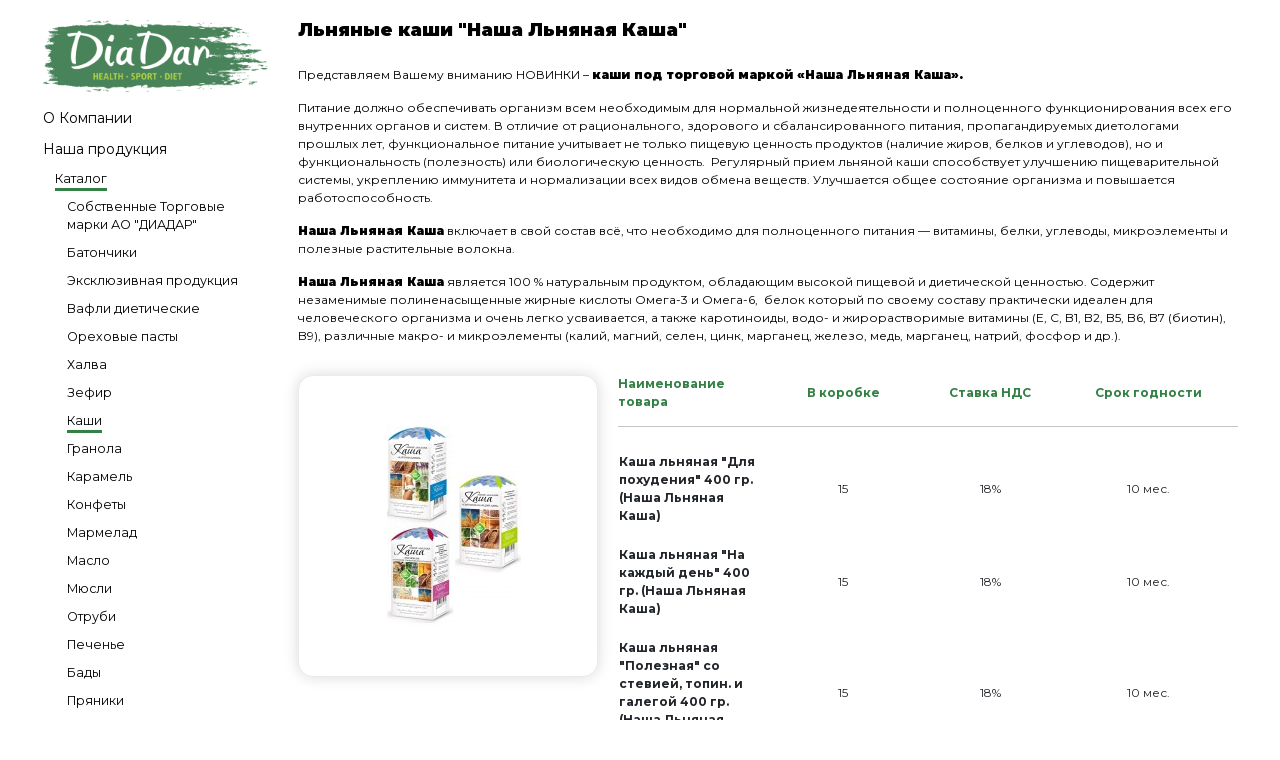

--- FILE ---
content_type: text/html; charset=windows-1251
request_url: http://diadar.ru/catalog/864/3998/
body_size: 11939
content:
	<!DOCTYPE html PUBLIC "-//W3C//DTD XHTML 1.0 Transitional//EN" "http://www.w3.org/TR/xhtml1/DTD/xhtml1-transitional.dtd">
	<html xmlns="http://www.w3.org/1999/xhtml" xml:lang="ru" lang="ru">
	<head>
		<meta name="viewport" content="width=device-width, initial-scale=1.0">
		<meta http-equiv="Content-Type" content="text/html; charset=windows-1251" />
<meta name="robots" content="index, follow" />
<link href="/bitrix/js/main/core/css/core.css?1326830239" type="text/css" rel="stylesheet" />
<link href="/bitrix/templates/new_diadar/components/bitrix/form.result.new/callOrder/style.css?1326837438" type="text/css" rel="stylesheet" />
<link href="/bitrix/templates/new_diadar/components/bitrix/form.result.new/email2friend/style.css?1326837438" type="text/css" rel="stylesheet" />
<link href="/bitrix/templates/new_diadar/components/bitrix/menu/menu_multilevel/style.css?1556114068" type="text/css" rel="stylesheet" />
<link href="/bitrix/templates/.default/components/bitrix/menu/rightMenu/style.css?1326837440" type="text/css" rel="stylesheet" />
<link href="/bitrix/templates/new_diadar/components/bitrix/main.feedback/aside-form/style.css?1326837440" type="text/css" rel="stylesheet" />
<link href="/bitrix/templates/new_diadar/components/bitrix/catalog.element/productDetail/style.css?1326837438" type="text/css" rel="stylesheet" />
<link href="/bitrix/templates/new_diadar/styles.css?1594711726" type="text/css" rel="stylesheet" />
<link href="/bitrix/templates/new_diadar/template_styles.css?1594711726" type="text/css" rel="stylesheet" />
<script type="text/javascript" src="/bitrix/js/main/core/core.js?1326830239"></script>
<script type="text/javascript">BX.message({'LANGUAGE_ID':'ru','FORMAT_DATE':'DD.MM.YYYY','FORMAT_DATETIME':'DD.MM.YYYY HH:MI:SS','COOKIE_PREFIX':'BITRIX_SM','bitrix_sessid':'a3c40785788747e348e28c993f4c2e4a','JS_CORE_LOADING':'Загрузка...','JS_CORE_WINDOW_CLOSE':'Закрыть','JS_CORE_WINDOW_EXPAND':'Развернуть','JS_CORE_WINDOW_NARROW':'Свернуть в окно','JS_CORE_WINDOW_SAVE':'Сохранить','JS_CORE_WINDOW_CANCEL':'Отменить','JS_CORE_H':'ч','JS_CORE_M':'м','JS_CORE_S':'с'})</script>
<script type="text/javascript" src="/bitrix/js/main/core/core_ajax.js?1326830239"></script>
<script type="text/javascript" src="/bitrix/js/main/session.js?1326830240"></script>
<script type="text/javascript">
bxSession.Expand(1440, 'a3c40785788747e348e28c993f4c2e4a', false, '5e35bfb89bd17eaa1b1812a970117a42');
</script>
		<link href="/bitrix/templates/new_diadar/common.css" type="text/css" rel="stylesheet" />
		<link href="/bitrix/templates/new_diadar/colors.css" type="text/css" rel="stylesheet" />

	<!--[if lte IE 6]>
	<style type="text/css">

		#banner-overlay {
			background-image: none;
			filter: progid:DXImageTransform.Microsoft.AlphaImageLoader(src='/bitrix/templates/new_diadarimages/overlay.png', sizingMethod = 'crop');
		}

		div.product-overlay {
			background-image: none;
			filter: progid:DXImageTransform.Microsoft.AlphaImageLoader(src='/bitrix/templates/new_diadarimages/product-overlay.png', sizingMethod = 'crop');
		}

	</style>
<![endif]-->

<title>Льняные каши "Наша Льняная Каша"</title>
<script src="https://ajax.googleapis.com/ajax/libs/jquery/1.12.4/jquery.min.js"></script>
<script src="/bitrix/templates/new_diadar/global.js"></script>
</head>
<body  class="catalog">
	<div id="panel"></div>
	<div id="phoneOrder" style="width:400px;border:1px solid #007931;position:absolute;z-index:10;display:none;">
			<div style="background:#fff;">
				<script src="/bitrix/templates/new_diadar/components/bitrix/form.result.new/callOrder/script.js?1326837438" type="text/javascript"></script>	<form name="SIMPLE_FORM_2" action="/catalog/864/3998/" method="POST" enctype="multipart/form-data"><input type="hidden" name="sessid" id="sessid" value="a3c40785788747e348e28c993f4c2e4a" /><input type="hidden" name="WEB_FORM_ID" value="2" />	<table width="100%">
					<tr>
				<td style="text-align:center;">
					<div style="padding:10px 5px 0px 5px;font-size:18px;text-align:center;">Заявка на обратный звонок</div>
											<p></p>
					</td>
				</tr>
							</table>
			<br />
									<table width="100%">
															<tr>
									<td style="padding: 0 20px 5px;">
																				Ваше имя																			</td>
									<td style="padding: 0 20px 5px;">
																					<input type="text"  class="inputtext"  name="form_text_6" value="" size="0" />																						</td>
										</tr>
																		<tr>
									<td style="padding: 0 20px 5px;">
																				Ваш город																			</td>
									<td style="padding: 0 20px 5px;">
																					<input type="text"  class="inputtext"  name="form_text_7" value="" size="0" />																						</td>
										</tr>
																		<tr>
									<td style="padding: 0 20px 5px;">
																				Ваш телефон																			</td>
									<td style="padding: 0 20px 5px;">
																					<input type="text"  class="inputtext"  name="form_text_8" value="" size="0" />																						</td>
										</tr>
																		<tr>
									<td style="padding: 0 20px 5px;">
																				Ваш e-mail																			</td>
									<td style="padding: 0 20px 5px;">
																					<input type="text"  class="inputtext"  name="form_text_9" value="" size="0" />																						</td>
										</tr>
																		<tr>
									<td style="padding: 0 20px 5px;">
																				Тема																			</td>
									<td style="padding: 0 20px 5px;">
																					<input type="text"  class="inputtext"  name="form_text_10" value="" size="0" />																						</td>
										</tr>
																		<tr>
									<td style="padding: 0 20px 5px;">
																				Звонить с																			</td>
									<td style="padding: 0 20px 5px;">
																						<input type="text" value="" size="5" name="form_text_11" /> до.. <input type="text" value="" size="5" name="form_text_12" />
																							</td>
										</tr>
																				<tr>
											<th colspan="2" align="center" style="padding-top:10px; text-align: center;">
												<div style="display: flex; justify-content: space-around; font-size: 15px;">
													<input style="background: none; border: none; border-bottom: 3px solid #338045;"  type="submit" name="web_form_submit" value="Отправить" />
													<input type="button" value="Закрыть" style=" background: none; border: none; border-bottom: 3px solid #338045;" onclick="hideCallOrder();" />
												</div>
											</th>
										</tr>
									</table><br />
									</form>
									
<script>
document.addEventListener('DOMContentLoaded', function(){
        var form = document.querySelector('[name=SIMPLE_FORM_2]');
        var input = document.createElement('input');
        input.setAttribute('type', 'hidden');
        input.setAttribute('name', 'mgx_secret_key');
        input.value = '1';
        form.appendChild(input);
});
</script>
			</div>
	</div>
	<div id="email2friend" style="width:400px;border:1px solid #007931;position:absolute;z-index:10;display:none;">
		<div style="border:1px solid #71bf44;">
			<div style="border:1px solid #007931;background:#fff;">
				<script src="/bitrix/templates/new_diadar/components/bitrix/form.result.new/email2friend/script.js?1326837438" type="text/javascript"></script><form name="SIMPLE_FORM_3" action="/catalog/864/3998/" method="POST" enctype="multipart/form-data"><input type="hidden" name="sessid" id="sessid" value="a3c40785788747e348e28c993f4c2e4a" /><input type="hidden" name="WEB_FORM_ID" value="3" /><table width="100%">
	<tr>
		<td style="text-align:center;">
			<div style="padding:5px;color:#fff;font-family:'arial narrow';font-size:15px;text-align:center;background:#007931;">Отправить другу</div>
						<p></p>
		</td>
	</tr>
</table>
<br />
<input type="hidden" value="/catalog/864/3998/" name="form_text_16" />
<table width="100%">
					<tr>
			<td align="right">
								Ваше имя							</td>
			<td style="padding-left:20px;">
				<input type="text"  class="inputtext"  name="form_text_14" value="" size="0" />			</td>
		</tr>
					<tr>
			<td align="right">
								E-mail друга							</td>
			<td style="padding-left:20px;">
				<input type="text"  class="inputtext"  name="form_text_13" value="" size="0" />			</td>
		</tr>
					<tr>
			<td align="right">
								Сообщение							</td>
			<td style="padding-left:20px;">
				<textarea name="form_textarea_15" cols="25" rows="4"  class="inputtextarea" ></textarea>			</td>
		</tr>
				<tr>
		<td align="right">Ссылка:</td>
		<td style="padding-left:20px;">http://diadar.ru/catalog/864/3998/</td>
	</tr>
	<tr>
		<th colspan="2" align="center" style="padding-top:10px;">
			<input  type="submit" name="web_form_submit" value="Отправить" />
			<input type="button" value="Закрыть" style="margin-left:10px;" onclick="hideEmail2friend();" />
		</th>
	</tr>
</table><br />
</form>			</div>
		</div>
	</div>
	<header id="main-header">
		<div class="container">
			<div class="row">
				<div class="col">
					<button class="burger"><span></span></button>
				</div>
			</div>
		</div>
	</header>
	<div class="page-content">
		<div class="container">
			<div class="row">
				<aside class="col-3">
					<div class="row">
						<div class="col">
														<a href="/">
																<img src="/bitrix/templates/new_diadar/images/features/5.png" width="100%" alt="Компания Диадар - диабетические и диетические продукты питания">
															</a>
													</div>
					</div>
					<div class="row">
						<div class="col">
							<script src="/bitrix/templates/new_diadar/components/bitrix/menu/menu_multilevel/script.js?1326837440" type="text/javascript"></script><ul id="vertical-multilevel-menu">

		
									<li><a href="/about/" class="root-item">О  Компании</a></li>
			
		
	
	
							<li><a href="/catalog/" class="root-item-selected autoopen">Наша продукция</a>
				<ul >
		
	
	
							<li><a href="/catalog/" class="parent item-selected active autoopen" style="background:none;padding-right:0px;"><img src="/images/0.gif" alt="" class="plusIcon" style="position:absolute;width:9px;height:9px;background:url(/images/plusIcon.gif);border:0px;margin-top:2px;margin-left:-13px;" />Каталог</a>
				<ul >
		
	
	
							<li><a href="/catalog/1/" class="parent autoopen" style="background:none;padding-right:0px;"><img src="/images/0.gif" alt="" class="plusIcon" style="position:absolute;width:9px;height:9px;background:url(/images/plusIcon.gif);border:0px;margin-top:2px;margin-left:-13px;" />Собственные торговые марки ао "диадар"</a>
				<ul style="display:none;">
		
	
	
		
									<li>
					<a href="/catalog/882/" class=" autoopen" ><img src="/images/0.gif" alt="" class="plusIcon" style="position:absolute;width:9px;height:9px;background:url(/images/plusIcon.gif);border:0px;margin-top:2px;margin-left:-13px;" />#ПП</a>
															<ul style="display:none;">
												<li><a href="/catalog/882/4446/" class="">Батончики мюсли #ПП без сахара</a></li>
												<li><a href="/catalog/882/4447/" class="">Овсяные батончики #ПП без сахара</a></li>
												<li><a href="/catalog/882/4448/" class="">Джемы #ПП без сахара</a></li>
												<li><a href="/catalog/882/4449/" class="">Хлебцы #ПП</a></li>
												<li><a href="/catalog/882/4475/" class="">Ореховые батончики #ПП без сахара</a></li>
												<li><a href="/catalog/882/4476/" class="">Козинаки #ПП без сахара</a></li>
												<li><a href="/catalog/882/4636/" class="">Кокосовые конфеты "ПП" Без сахара</a></li>
												<li><a href="/catalog/882/4680/" class="">Гранола #ПП  </a></li>
												<li><a href="/catalog/882/4708/" class="">Овсяные батончики #ПП mini без сахара</a></li>
											</ul>
															</li>
			
		
	
	
		
									<li>
					<a href="/catalog/857/" class=" autoopen" ><img src="/images/0.gif" alt="" class="plusIcon" style="position:absolute;width:9px;height:9px;background:url(/images/plusIcon.gif);border:0px;margin-top:2px;margin-left:-13px;" />BonaVita</a>
															<ul style="display:none;">
												<li><a href="/catalog/857/4183/" class="">Карамель «BonaVita»</a></li>
											</ul>
															</li>
			
		
	
	
		
									<li>
					<a href="/catalog/855/" class=" autoopen" ><img src="/images/0.gif" alt="" class="plusIcon" style="position:absolute;width:9px;height:9px;background:url(/images/plusIcon.gif);border:0px;margin-top:2px;margin-left:-13px;" />DiaDar</a>
															<ul style="display:none;">
												<li><a href="/catalog/855/4093/" class="">Хлебцы хрустящие DiaDar</a></li>
												<li><a href="/catalog/855/402/" class="">Отруби "DiaDar" хрустящие и рассыпчатые</a></li>
												<li><a href="/catalog/855/4450/" class="">Зерна "DiaDar"</a></li>
												<li><a href="/catalog/855/4470/" class="">Мюсли "DiaDar"</a></li>
											</ul>
															</li>
			
		
	
	
		
									<li>
					<a href="/catalog/878/" class=" autoopen" ><img src="/images/0.gif" alt="" class="plusIcon" style="position:absolute;width:9px;height:9px;background:url(/images/plusIcon.gif);border:0px;margin-top:2px;margin-left:-13px;" />EGO</a>
															<ul style="display:none;">
												<li><a href="/catalog/878/4143/" class="">Батончики мюсли "EGO" Classic</a></li>
												<li><a href="/catalog/878/4454/" class="">Батончики мюсли "EGO" Vitamins</a></li>
												<li><a href="/catalog/878/4456/" class="">Батончики мюсли "EGO" MINI</a></li>
												<li><a href="/catalog/878/4709/" class="">Батончики злаковые "EGO fitness"</a></li>
											</ul>
															</li>
			
		
	
	
		
									<li>
					<a href="/catalog/881/" class=" autoopen" ><img src="/images/0.gif" alt="" class="plusIcon" style="position:absolute;width:9px;height:9px;background:url(/images/plusIcon.gif);border:0px;margin-top:2px;margin-left:-13px;" />EGO KIDS</a>
															<ul style="display:none;">
												<li><a href="/catalog/881/4457/" class="">Злаковый батончик "EGO Kids" с антикариесным эффектом</a></li>
												<li><a href="/catalog/881/4458/" class="">Батончик мюсли "EGO Kids" БАД</a></li>
												<li><a href="/catalog/881/4459/" class="">Гематоген "EGO Kids" БАД</a></li>
												<li><a href="/catalog/881/4469/" class="">Набор "School lunch" "EGO Kids"</a></li>
											</ul>
															</li>
			
		
	
	
		
									<li>
					<a href="/catalog/876/" class=" autoopen" ><img src="/images/0.gif" alt="" class="plusIcon" style="position:absolute;width:9px;height:9px;background:url(/images/plusIcon.gif);border:0px;margin-top:2px;margin-left:-13px;" />SCHWARZ</a>
															<ul style="display:none;">
												<li><a href="/catalog/876/4712/" class="">Сухая смесь для приготовления протеинового коктейля Schwarz</a></li>
												<li><a href="/catalog/876/4714/" class="">Протеиновая каша без глютена  SCHWARZ</a></li>
												<li><a href="/catalog/876/4344/" class="">Протеиновые батончики SCHWARZ</a></li>
												<li><a href="/catalog/876/4451/" class="">Протеиновые батончики SCHWARZ YUMMY</a></li>
												<li><a href="/catalog/876/4452/" class="">Протеиновые батончики SCHWARZ FUNCTION</a></li>
												<li><a href="/catalog/876/4646/" class="">Пасты высокобелковые ореховые Schwaz без сахара</a></li>
												<li><a href="/catalog/876/4711/" class="">Напитки функциональные L-CARNITINE </a></li>
												<li><a href="/catalog/876/4715/" class="">Напиток энергетический GUARANA</a></li>
												<li><a href="/catalog/876/4716/" class="">Напитки функциональные ISOTONIC</a></li>
											</ul>
															</li>
			
		
	
	
		
									<li>
					<a href="/catalog/877/" class=" autoopen" ><img src="/images/0.gif" alt="" class="plusIcon" style="position:absolute;width:9px;height:9px;background:url(/images/plusIcon.gif);border:0px;margin-top:2px;margin-left:-13px;" />BODYBAR</a>
															<ul style="display:none;">
												<li><a href="/catalog/877/4453/" class="">Протеиновые батончики BODYBAR</a></li>
											</ul>
															</li>
			
		
	
	
		
									<li>
					<a href="/catalog/856/" class=" autoopen" ><img src="/images/0.gif" alt="" class="plusIcon" style="position:absolute;width:9px;height:9px;background:url(/images/plusIcon.gif);border:0px;margin-top:2px;margin-left:-13px;" />Surel</a>
															<ul style="display:none;">
												<li><a href="/catalog/856/436/" class="">Фруктоза Surel</a></li>
											</ul>
															</li>
			
		
	
	
		
									<li>
					<a href="/catalog/968/" class=" autoopen" ><img src="/images/0.gif" alt="" class="plusIcon" style="position:absolute;width:9px;height:9px;background:url(/images/plusIcon.gif);border:0px;margin-top:2px;margin-left:-13px;" />EGO Veg&Gluten-free</a>
															<ul style="display:none;">
												<li><a href="/catalog/968/4637/" class="">Ореховые батончики Ego Veg&Gluten-free</a></li>
												<li><a href="/catalog/968/4639/" class="">Сухой соевый заменитель молока и сливок Ego Veg&Gluten-free</a></li>
												<li><a href="/catalog/968/4640/" class="">Соевое мясо Ego Veg&Gluten-free</a></li>
												<li><a href="/catalog/968/4654/" class="">Хлопья овсяные "Ego" без глютена</a></li>
												<li><a href="/catalog/968/4693/" class="">Суперфуды Ego Veg&Gluten-free </a></li>
												<li><a href="/catalog/968/4713/" class="">Ego Vegan&Gluten-free фруктово-ягодные </a></li>
											</ul>
															</li>
			
		
	
	
		
									<li>
					<a href="/catalog/971/" class=" autoopen" ><img src="/images/0.gif" alt="" class="plusIcon" style="position:absolute;width:9px;height:9px;background:url(/images/plusIcon.gif);border:0px;margin-top:2px;margin-left:-13px;" />Ego Teens</a>
															<ul style="display:none;">
												<li><a href="/catalog/971/4690/" class="">Завтраки "Ego TEENS"</a></li>
												<li><a href="/catalog/971/4691/" class="">Батончики с протеином "Ego TEENS"</a></li>
												<li><a href="/catalog/971/4688/" class="">Батончики злаковые "Ego TEENS"</a></li>
											</ul>
															</li>
			
		
	
	
		
									<li>
					<a href="/catalog/854/" class=" autoopen" ><img src="/images/0.gif" alt="" class="plusIcon" style="position:absolute;width:9px;height:9px;background:url(/images/plusIcon.gif);border:0px;margin-top:2px;margin-left:-13px;" />DiYes</a>
															<ul style="display:none;">
												<li><a href="/catalog/854/4144/" class="">Батончики мюсли "DiYes"</a></li>
												<li><a href="/catalog/854/3985/" class="">Вафельные пирожные "DiYes"</a></li>
												<li><a href="/catalog/854/2362/" class="">Вафли "DiYes" </a></li>
												<li><a href="/catalog/854/4027/" class="">Вафли Мини "DiYes"</a></li>
												<li><a href="/catalog/854/3990/" class="">Галеты "DiYes"</a></li>
												<li><a href="/catalog/854/2367/" class="">Зефир "DiYes"</a></li>
												<li><a href="/catalog/854/4062/" class="">Каши "DiYes+" </a></li>
												<li><a href="/catalog/854/472/" class="">Конфеты витаминизированные "DiYes+"</a></li>
												<li><a href="/catalog/854/474/" class="">Мармелад "DiYes"</a></li>
												<li><a href="/catalog/854/3802/" class="">Печенье "DiYes" на фруктозе с пониженным содержанием углеводов,печенье с добавлением соевой муки </a></li>
												<li><a href="/catalog/854/3800/" class="">Печенье "DiYes" овсяное на фруктозе и на сорбите</a></li>
												<li><a href="/catalog/854/3989/" class="">Печенье затяжное "DiYes" </a></li>
												<li><a href="/catalog/854/2365/" class="">Фруктоза "DiYes" </a></li>
												<li><a href="/catalog/854/4676/" class="">Печенье "DiYes" Гармония</a></li>
												<li><a href="/catalog/854/4677/" class="">Печенье "DiYes" Злаки</a></li>
												<li><a href="/catalog/854/4245/" class="">Пряники "DiYes"</a></li>
												<li><a href="/catalog/854/4333/" class="">Гематоген "DiYes+"</a></li>
												<li><a href="/catalog/854/4655/" class="">Батончики DiYes «Халва» с фруктозой </a></li>
												<li><a href="/catalog/854/4671/" class="">Сушки "DiYes"</a></li>
												<li><a href="/catalog/854/4672/" class="">Каши "DiYes" </a></li>
												<li><a href="/catalog/854/4673/" class="">Конфеты фруктовые в глазури "DiYes"</a></li>
												<li><a href="/catalog/854/4674/" class="">Фруктоза "DiYes"</a></li>
												<li><a href="/catalog/854/4675/" class="">Финиковые батончики "DiYes"</a></li>
												<li><a href="/catalog/854/3987/" class="">Крекеры "DiYes"</a></li>
											</ul>
															</li>
			
		
	
	
			</ul></li>							<li><a href="/catalog/867/" class="parent autoopen" style="background:none;padding-right:0px;"><img src="/images/0.gif" alt="" class="plusIcon" style="position:absolute;width:9px;height:9px;background:url(/images/plusIcon.gif);border:0px;margin-top:2px;margin-left:-13px;" />Батончики</a>
				<ul style="display:none;">
		
	
	
		
									<li>
					<a href="/catalog/883/" class=" autoopen" ><img src="/images/0.gif" alt="" class="plusIcon" style="position:absolute;width:9px;height:9px;background:url(/images/plusIcon.gif);border:0px;margin-top:2px;margin-left:-13px;" />Батончики мюсли</a>
															<ul style="display:none;">
												<li><a href="/catalog/883/4144/" class="">Батончики мюсли "DiYes"</a></li>
												<li><a href="/catalog/883/4446/" class="">Батончики мюсли #ПП без сахара</a></li>
												<li><a href="/catalog/883/4143/" class="">Батончики мюсли "EGO" Classic</a></li>
												<li><a href="/catalog/883/4454/" class="">Батончики мюсли "EGO" Vitamins</a></li>
												<li><a href="/catalog/883/4456/" class="">Батончики мюсли "EGO" MINI</a></li>
												<li><a href="/catalog/883/4458/" class="">Батончик мюсли "EGO Kids" БАД</a></li>
											</ul>
															</li>
			
		
	
	
		
									<li>
					<a href="/catalog/884/" class=" autoopen" ><img src="/images/0.gif" alt="" class="plusIcon" style="position:absolute;width:9px;height:9px;background:url(/images/plusIcon.gif);border:0px;margin-top:2px;margin-left:-13px;" />Протеиновые батончики</a>
															<ul style="display:none;">
												<li><a href="/catalog/884/4712/" class="">Сухая смесь для приготовления протеинового коктейля Schwarz</a></li>
												<li><a href="/catalog/884/4714/" class="">Протеиновая каша без глютена  SCHWARZ</a></li>
												<li><a href="/catalog/884/4344/" class="">Протеиновые батончики SCHWARZ</a></li>
												<li><a href="/catalog/884/4451/" class="">Протеиновые батончики SCHWARZ YUMMY</a></li>
												<li><a href="/catalog/884/4452/" class="">Протеиновые батончики SCHWARZ FUNCTION</a></li>
												<li><a href="/catalog/884/4453/" class="">Протеиновые батончики BODYBAR</a></li>
												<li><a href="/catalog/884/4711/" class="">Напитки функциональные L-CARNITINE </a></li>
												<li><a href="/catalog/884/4715/" class="">Напиток энергетический GUARANA</a></li>
												<li><a href="/catalog/884/4716/" class="">Напитки функциональные ISOTONIC</a></li>
											</ul>
															</li>
			
		
	
	
		
									<li>
					<a href="/catalog/885/" class=" autoopen" ><img src="/images/0.gif" alt="" class="plusIcon" style="position:absolute;width:9px;height:9px;background:url(/images/plusIcon.gif);border:0px;margin-top:2px;margin-left:-13px;" />Фруктовые батончики</a>
																			</li>
			
		
	
	
		
									<li>
					<a href="/catalog/886/" class=" autoopen" ><img src="/images/0.gif" alt="" class="plusIcon" style="position:absolute;width:9px;height:9px;background:url(/images/plusIcon.gif);border:0px;margin-top:2px;margin-left:-13px;" />Овсяные батончики</a>
															<ul style="display:none;">
												<li><a href="/catalog/886/4447/" class="">Овсяные батончики #ПП без сахара</a></li>
												<li><a href="/catalog/886/4469/" class="">Набор "School lunch" "EGO Kids"</a></li>
												<li><a href="/catalog/886/4708/" class="">Овсяные батончики #ПП mini без сахара</a></li>
											</ul>
															</li>
			
		
	
	
		
									<li>
					<a href="/catalog/887/" class=" autoopen" ><img src="/images/0.gif" alt="" class="plusIcon" style="position:absolute;width:9px;height:9px;background:url(/images/plusIcon.gif);border:0px;margin-top:2px;margin-left:-13px;" />Гематоген</a>
															<ul style="display:none;">
												<li><a href="/catalog/887/4333/" class="">Гематоген "DiYes+"</a></li>
												<li><a href="/catalog/887/4459/" class="">Гематоген "EGO Kids" БАД</a></li>
											</ul>
															</li>
			
		
	
	
		
									<li>
					<a href="/catalog/888/" class=" autoopen" ><img src="/images/0.gif" alt="" class="plusIcon" style="position:absolute;width:9px;height:9px;background:url(/images/plusIcon.gif);border:0px;margin-top:2px;margin-left:-13px;" />Злаковые батончики</a>
															<ul style="display:none;">
												<li><a href="/catalog/888/4457/" class="">Злаковый батончик "EGO Kids" с антикариесным эффектом</a></li>
											</ul>
															</li>
			
		
	
	
		
									<li>
					<a href="/catalog/889/" class=" autoopen" ><img src="/images/0.gif" alt="" class="plusIcon" style="position:absolute;width:9px;height:9px;background:url(/images/plusIcon.gif);border:0px;margin-top:2px;margin-left:-13px;" />Ореховые батончики</a>
															<ul style="display:none;">
												<li><a href="/catalog/889/4637/" class="">Ореховые батончики Ego Veg&Gluten-free</a></li>
												<li><a href="/catalog/889/4713/" class="">Ego Vegan&Gluten-free фруктово-ягодные </a></li>
											</ul>
															</li>
			
		
	
	
		
									<li>
					<a href="/catalog/967/" class=" autoopen" ><img src="/images/0.gif" alt="" class="plusIcon" style="position:absolute;width:9px;height:9px;background:url(/images/plusIcon.gif);border:0px;margin-top:2px;margin-left:-13px;" />Финиковые батончики</a>
															<ul style="display:none;">
												<li><a href="/catalog/967/4675/" class="">Финиковые батончики "DiYes"</a></li>
											</ul>
															</li>
			
		
	
	
			</ul></li>							<li><a href="/catalog/2/" class="parent autoopen" style="background:none;padding-right:0px;"><img src="/images/0.gif" alt="" class="plusIcon" style="position:absolute;width:9px;height:9px;background:url(/images/plusIcon.gif);border:0px;margin-top:2px;margin-left:-13px;" />Эксклюзивная продукция</a>
				<ul style="display:none;">
		
	
	
		
									<li>
					<a href="/catalog/851/" class=" autoopen" ><img src="/images/0.gif" alt="" class="plusIcon" style="position:absolute;width:9px;height:9px;background:url(/images/plusIcon.gif);border:0px;margin-top:2px;margin-left:-13px;" />RIO (Швейцария)</a>
															<ul style="display:none;">
												<li><a href="/catalog/851/6/" class="">Сахарозаменители Surel, Rio "Sweet Life AG", Швейцария</a></li>
											</ul>
															</li>
			
		
	
	
			</ul></li>							<li><a href="/catalog/17/" class="parent autoopen" style="background:none;padding-right:0px;"><img src="/images/0.gif" alt="" class="plusIcon" style="position:absolute;width:9px;height:9px;background:url(/images/plusIcon.gif);border:0px;margin-top:2px;margin-left:-13px;" />Вафли диетические</a>
				<ul style="display:none;">
		
	
	
		
									<li>
					<a href="/catalog/17/3985/" class="" >Вафельные пирожные "DiYes"</a>
									</li>
			
		
	
	
		
									<li>
					<a href="/catalog/17/2362/" class="" >Вафли "DiYes" </a>
									</li>
			
		
	
	
		
									<li>
					<a href="/catalog/17/4027/" class="" >Вафли Мини "DiYes"</a>
									</li>
			
		
	
	
			</ul></li>							<li><a href="/catalog/969/" class="parent autoopen" style="background:none;padding-right:0px;"><img src="/images/0.gif" alt="" class="plusIcon" style="position:absolute;width:9px;height:9px;background:url(/images/plusIcon.gif);border:0px;margin-top:2px;margin-left:-13px;" />Ореховые пасты</a>
				<ul style="display:none;">
		
	
	
		
									<li>
					<a href="/catalog/969/4646/" class="" >Пасты высокобелковые ореховые Schwaz без сахара</a>
									</li>
			
		
	
	
			</ul></li>							<li><a href="/catalog/966/" class="parent autoopen" style="background:none;padding-right:0px;"><img src="/images/0.gif" alt="" class="plusIcon" style="position:absolute;width:9px;height:9px;background:url(/images/plusIcon.gif);border:0px;margin-top:2px;margin-left:-13px;" />Халва</a>
				<ul style="display:none;">
		
	
	
		
									<li>
					<a href="/catalog/966/4655/" class="" >Батончики DiYes «Халва» с фруктозой </a>
									</li>
			
		
	
	
			</ul></li>							<li><a href="/catalog/843/" class="parent autoopen" style="background:none;padding-right:0px;"><img src="/images/0.gif" alt="" class="plusIcon" style="position:absolute;width:9px;height:9px;background:url(/images/plusIcon.gif);border:0px;margin-top:2px;margin-left:-13px;" />Зефир</a>
				<ul style="display:none;">
		
	
	
		
									<li>
					<a href="/catalog/843/2367/" class="" >Зефир "DiYes"</a>
									</li>
			
		
	
	
			</ul></li>							<li><a href="/catalog/864/" class="parent item-selected active autoopen" style="background:none;padding-right:0px;"><img src="/images/0.gif" alt="" class="plusIcon" style="position:absolute;width:9px;height:9px;background:url(/images/plusIcon.gif);border:0px;margin-top:2px;margin-left:-13px;" />Каши</a>
				<ul >
		
	
	
		
									<li>
					<a href="/catalog/864/4062/" class="" >Каши "DiYes+" </a>
									</li>
			
		
	
	
		
									<li>
					<a href="/catalog/864/3998/" class="item-selected active" >Льняные каши "Наша Льняная Каша"</a>
									</li>
			
		
	
	
		
									<li>
					<a href="/catalog/864/4654/" class="" >Хлопья овсяные "Ego" без глютена</a>
									</li>
			
		
	
	
		
									<li>
					<a href="/catalog/864/4672/" class="" >Каши "DiYes" </a>
									</li>
			
		
	
	
			</ul></li>							<li><a href="/catalog/970/" class="parent autoopen" style="background:none;padding-right:0px;"><img src="/images/0.gif" alt="" class="plusIcon" style="position:absolute;width:9px;height:9px;background:url(/images/plusIcon.gif);border:0px;margin-top:2px;margin-left:-13px;" />Гранола  </a>
				<ul style="display:none;">
		
	
	
		
									<li>
					<a href="/catalog/970/4680/" class="" >Гранола #ПП  </a>
									</li>
			
		
	
	
			</ul></li>							<li><a href="/catalog/846/" class="parent autoopen" style="background:none;padding-right:0px;"><img src="/images/0.gif" alt="" class="plusIcon" style="position:absolute;width:9px;height:9px;background:url(/images/plusIcon.gif);border:0px;margin-top:2px;margin-left:-13px;" />Карамель</a>
				<ul style="display:none;">
		
	
	
		
									<li>
					<a href="/catalog/846/4183/" class="" >Карамель «BonaVita»</a>
									</li>
			
		
	
	
			</ul></li>							<li><a href="/catalog/4/" class="parent autoopen" style="background:none;padding-right:0px;"><img src="/images/0.gif" alt="" class="plusIcon" style="position:absolute;width:9px;height:9px;background:url(/images/plusIcon.gif);border:0px;margin-top:2px;margin-left:-13px;" />Конфеты </a>
				<ul style="display:none;">
		
	
	
		
									<li>
					<a href="/catalog/4/472/" class="" >Конфеты витаминизированные "DiYes+"</a>
									</li>
			
		
	
	
		
									<li>
					<a href="/catalog/4/4456/" class="" >Батончики мюсли "EGO" MINI</a>
									</li>
			
		
	
	
		
									<li>
					<a href="/catalog/4/4636/" class="" >Кокосовые конфеты "ПП" Без сахара</a>
									</li>
			
		
	
	
		
									<li>
					<a href="/catalog/4/4673/" class="" >Конфеты фруктовые в глазури "DiYes"</a>
									</li>
			
		
	
	
		
									<li>
					<a href="/catalog/4/468/" class="" >Конфеты пр-во "Вишневогорская кондитерская фабрика", Голицин</a>
									</li>
			
		
	
	
			</ul></li>							<li><a href="/catalog/19/" class="parent autoopen" style="background:none;padding-right:0px;"><img src="/images/0.gif" alt="" class="plusIcon" style="position:absolute;width:9px;height:9px;background:url(/images/plusIcon.gif);border:0px;margin-top:2px;margin-left:-13px;" />Мармелад </a>
				<ul style="display:none;">
		
	
	
		
									<li>
					<a href="/catalog/19/474/" class="" >Мармелад "DiYes"</a>
									</li>
			
		
	
	
			</ul></li>							<li><a href="/catalog/30/" class="parent autoopen" style="background:none;padding-right:0px;"><img src="/images/0.gif" alt="" class="plusIcon" style="position:absolute;width:9px;height:9px;background:url(/images/plusIcon.gif);border:0px;margin-top:2px;margin-left:-13px;" />Масло</a>
				<ul style="display:none;">
		
	
	
		
									<li>
					<a href="/catalog/30/2378/" class="" >Масло горчичное, расторопши пр-во Завод растительных масел</a>
									</li>
			
		
	
	
		
									<li>
					<a href="/catalog/30/420/" class="" >Масло льняное пр-во ООО "СоцСервис Агро"</a>
									</li>
			
		
	
	
			</ul></li>							<li><a href="/catalog/24/" class="parent autoopen" style="background:none;padding-right:0px;"><img src="/images/0.gif" alt="" class="plusIcon" style="position:absolute;width:9px;height:9px;background:url(/images/plusIcon.gif);border:0px;margin-top:2px;margin-left:-13px;" />Мюсли</a>
				<ul style="display:none;">
		
	
	
		
									<li>
					<a href="/catalog/24/4470/" class="" >Мюсли "DiaDar"</a>
									</li>
			
		
	
	
		
									<li>
					<a href="/catalog/24/16/" class="" >Мюсли пр-во "Компания "Люкс-Версия", Москва</a>
									</li>
			
		
	
	
			</ul></li>							<li><a href="/catalog/26/" class="parent autoopen" style="background:none;padding-right:0px;"><img src="/images/0.gif" alt="" class="plusIcon" style="position:absolute;width:9px;height:9px;background:url(/images/plusIcon.gif);border:0px;margin-top:2px;margin-left:-13px;" />Отруби</a>
				<ul style="display:none;">
		
	
	
		
									<li>
					<a href="/catalog/26/402/" class="" >Отруби "DiaDar" хрустящие и рассыпчатые</a>
									</li>
			
		
	
	
		
									<li>
					<a href="/catalog/26/2376/" class="" >Зерна пророщенные "Жигулевская Нива" НПФ "Мета"</a>
									</li>
			
		
	
	
		
									<li>
					<a href="/catalog/26/4111/" class="" >Семена и мука из семян "Традиции Севера"</a>
									</li>
			
		
	
	
			</ul></li>							<li><a href="/catalog/18/" class="parent autoopen" style="background:none;padding-right:0px;"><img src="/images/0.gif" alt="" class="plusIcon" style="position:absolute;width:9px;height:9px;background:url(/images/plusIcon.gif);border:0px;margin-top:2px;margin-left:-13px;" />Печенье </a>
				<ul style="display:none;">
		
	
	
		
									<li>
					<a href="/catalog/18/3990/" class="" >Галеты "DiYes"</a>
									</li>
			
		
	
	
		
									<li>
					<a href="/catalog/18/3802/" class="" >Печенье "DiYes" на фруктозе с пониженным содержанием углеводов,печенье с добавлением соевой муки </a>
									</li>
			
		
	
	
		
									<li>
					<a href="/catalog/18/3800/" class="" >Печенье "DiYes" овсяное на фруктозе и на сорбите</a>
									</li>
			
		
	
	
		
									<li>
					<a href="/catalog/18/3989/" class="" >Печенье затяжное "DiYes" </a>
									</li>
			
		
	
	
		
									<li>
					<a href="/catalog/18/3895/" class="" >Печенье "Диет Пром"</a>
									</li>
			
		
	
	
		
									<li>
					<a href="/catalog/18/4676/" class="" >Печенье "DiYes" Гармония</a>
									</li>
			
		
	
	
		
									<li>
					<a href="/catalog/18/4677/" class="" >Печенье "DiYes" Злаки</a>
									</li>
			
		
	
	
		
									<li>
					<a href="/catalog/18/13/" class="" >Печенье "Гречкин", "Овсяное"</a>
									</li>
			
		
	
	
		
									<li>
					<a href="/catalog/18/3987/" class="" >Крекеры "DiYes"</a>
									</li>
			
		
	
	
		
									<li>
					<a href="/catalog/18/405/" class="" >Печенье на фруктозе пр-во "Щекинский кондитерский комбинат"</a>
									</li>
			
		
	
	
			</ul></li>							<li><a href="/catalog/32/" class="parent autoopen" style="background:none;padding-right:0px;"><img src="/images/0.gif" alt="" class="plusIcon" style="position:absolute;width:9px;height:9px;background:url(/images/plusIcon.gif);border:0px;margin-top:2px;margin-left:-13px;" />Бады</a>
				<ul style="display:none;">
		
	
	
		
									<li>
					<a href="/catalog/32/4110/" class="" >Топинамбур BeHealthy</a>
									</li>
			
		
	
	
		
									<li>
					<a href="/catalog/32/4333/" class="" >Гематоген "DiYes+"</a>
									</li>
			
		
	
	
		
									<li>
					<a href="/catalog/32/4454/" class="" >Батончики мюсли "EGO" Vitamins</a>
									</li>
			
		
	
	
		
									<li>
					<a href="/catalog/32/4458/" class="" >Батончик мюсли "EGO Kids" БАД</a>
									</li>
			
		
	
	
		
									<li>
					<a href="/catalog/32/4459/" class="" >Гематоген "EGO Kids" БАД</a>
									</li>
			
		
	
	
			</ul></li>							<li><a href="/catalog/23/" class="parent autoopen" style="background:none;padding-right:0px;"><img src="/images/0.gif" alt="" class="plusIcon" style="position:absolute;width:9px;height:9px;background:url(/images/plusIcon.gif);border:0px;margin-top:2px;margin-left:-13px;" />Пряники </a>
				<ul style="display:none;">
		
	
	
		
									<li>
					<a href="/catalog/23/4245/" class="" >Пряники "DiYes"</a>
									</li>
			
		
	
	
			</ul></li>							<li><a href="/catalog/3/" class="parent autoopen" style="background:none;padding-right:0px;"><img src="/images/0.gif" alt="" class="plusIcon" style="position:absolute;width:9px;height:9px;background:url(/images/plusIcon.gif);border:0px;margin-top:2px;margin-left:-13px;" />Сахарозаменители</a>
				<ul style="display:none;">
		
	
	
		
									<li>
					<a href="/catalog/3/2365/" class="" >Фруктоза "DiYes" </a>
									</li>
			
		
	
	
		
									<li>
					<a href="/catalog/3/4674/" class="" >Фруктоза "DiYes"</a>
									</li>
			
		
	
	
		
									<li>
					<a href="/catalog/3/6/" class="" >Сахарозаменители Surel, Rio "Sweet Life AG", Швейцария</a>
									</li>
			
		
	
	
		
									<li>
					<a href="/catalog/3/436/" class="" >Фруктоза Surel</a>
									</li>
			
		
	
	
			</ul></li>							<li><a href="/catalog/22/" class="parent autoopen" style="background:none;padding-right:0px;"><img src="/images/0.gif" alt="" class="plusIcon" style="position:absolute;width:9px;height:9px;background:url(/images/plusIcon.gif);border:0px;margin-top:2px;margin-left:-13px;" />Торты </a>
				<ul style="display:none;">
		
	
	
		
									<li>
					<a href="/catalog/22/3985/" class="" >Вафельные пирожные "DiYes"</a>
									</li>
			
		
	
	
			</ul></li>							<li><a href="/catalog/20/" class="parent autoopen" style="background:none;padding-right:0px;"><img src="/images/0.gif" alt="" class="plusIcon" style="position:absolute;width:9px;height:9px;background:url(/images/plusIcon.gif);border:0px;margin-top:2px;margin-left:-13px;" />Халва</a>
				<ul style="display:none;">
		
	
	
		
									<li>
					<a href="/catalog/20/21/" class="" >Халва пр-во "Вишневогорская кондитерская фабрика", Голицин</a>
									</li>
			
		
	
	
		
									<li>
					<a href="/catalog/20/4655/" class="" >Батончики DiYes «Халва» с фруктозой </a>
									</li>
			
		
	
	
			</ul></li>							<li><a href="/catalog/25/" class="parent autoopen" style="background:none;padding-right:0px;"><img src="/images/0.gif" alt="" class="plusIcon" style="position:absolute;width:9px;height:9px;background:url(/images/plusIcon.gif);border:0px;margin-top:2px;margin-left:-13px;" />Хлебцы</a>
				<ul style="display:none;">
		
	
	
		
									<li>
					<a href="/catalog/25/27/" class="" >Хлебцы "Виктория" пр-во "Русский продукт", г.Рязань</a>
									</li>
			
		
	
	
		
									<li>
					<a href="/catalog/25/4093/" class="" >Хлебцы хрустящие DiaDar</a>
									</li>
			
		
	
	
		
									<li>
					<a href="/catalog/25/4449/" class="" >Хлебцы #ПП</a>
									</li>
			
		
	
	
		
									<li>
					<a href="/catalog/25/450/" class="" >Хлебцы "Эльмика" пр-во "Эль Про", Москва</a>
									</li>
			
		
	
	
			</ul></li>							<li><a href="/catalog/31/" class="parent autoopen" style="background:none;padding-right:0px;"><img src="/images/0.gif" alt="" class="plusIcon" style="position:absolute;width:9px;height:9px;background:url(/images/plusIcon.gif);border:0px;margin-top:2px;margin-left:-13px;" />Чайные напитки на травах</a>
				<ul style="display:none;">
		
	
	
		
									<li>
					<a href="/catalog/31/3996/" class="" >Чайные напитки "Продукт Дня" от Сергея Агапкина</a>
									</li>
			
		
	
	
		
									<li>
					<a href="/catalog/31/453/" class="" >пр-во ООО "Фирма здоровье", Москва</a>
									</li>
			
		
	
	
			</ul></li>							<li><a href="/catalog/16/" class="parent autoopen" style="background:none;padding-right:0px;"><img src="/images/0.gif" alt="" class="plusIcon" style="position:absolute;width:9px;height:9px;background:url(/images/plusIcon.gif);border:0px;margin-top:2px;margin-left:-13px;" />Шоколад </a>
				<ul style="display:none;">
		
	
	
		
									<li>
					<a href="/catalog/16/12/" class="" >Шоколад пр-во "Вишневогорская кондитерская фабрика", Голицин</a>
									</li>
			
		
	
	
			</ul></li></ul></li>		
									<li>
					<a href="/catalog/new/" class="" style="font-weight:bold;">Новинки</a>
									</li>
			
		
	
	
		
									<li>
					<a href="/catalog/price_list/" class="" style="font-weight:bold;">Прайс-лист</a>
									</li>
			
		
	
	
			</ul></li>		
									<li><a href="/news/" class="root-item">Новости</a></li>
			
		
	
	
		
									<li><a href="/partners/" class="root-item">Партнеры</a></li>
			
		
	
	
							<li><a href="/career/" class="root-item autoopen">Карьера</a>
				<ul style="display:none;">
		
	
	
		
									<li>
					<a href="/career/with_us/" class="" >Работа у нас</a>
									</li>
			
		
	
	
			</ul></li>		
									<li><a href="/distribution/" class="root-item">Где купить</a></li>
			
		
	
	
		
									<li><a href="/recv/" class="root-item">Реквизиты</a></li>
			
		
	
	
		
									<li><a href="/contacts/" class="root-item">Контакты</a></li>
			
		
	
	
							<li><a href="/blagotvoritelnost/" class="root-item autoopen">Благотворительность</a>
				<ul style="display:none;">
		
	
	
		
									<li><a href="" class="denied" title="Доступ запрещен">Дима Югов</a></li>
			
		
	
	
		
									<li><a href="" class="denied" title="Доступ запрещен">Наши проекты</a></li>
			
		
	
	
			</ul></li>		
									<li><a href="/rusprodsoyuz/" class="root-item">Руспродсоюз</a></li>
			
		
	
	


</ul>
<script>
$(function(){
	$("a.autoopen").bind('click', function(e){
		e.preventDefault();
		if($(this).hasClass('active'))
			$(this).removeClass('item-selected active');
		else
			$(this).addClass('item-selected active');

		$(this).parent('li').children('ul').toggle();
	});
});
</script>
					</div>
				</div>
				<div class="row">
					<div class="col">
						<div class="second-menu">
							<div style="clear: both;position: relative;">
<ul style="list-style:none;list-style-position: inside;padding:0px;padding-left:25px;margin:0px;">
							<li>
						<a class="rightmenu" href="/action/" style="display:block;cursor:pointer;text-decoration:underline;margin:0px;">Специальные акции</a>
						<ul id="ul0" style="list-style:none;list-style-position: inside;display:none;">
								</ul><span style="display: block;clear: both;"></span></li>		<li>
						<a class="rightmenu" href="/articles/" style="display:block;cursor:pointer;text-decoration:underline;margin:0px;">Статьи</a>
						<ul id="ul1" style="list-style:none;list-style-position: inside;display:none;">
								</ul><span style="display: block;clear: both;"></span></li>		<li>
						<a class="rightmenu" href="/calendar/" style="display:block;cursor:pointer;text-decoration:underline;margin:0px;">Календарь</a>
						<ul id="ul2" style="list-style:none;list-style-position: inside;display:none;">
								</ul><span style="display: block;clear: both;"></span></li>		<li>
						<a class="rightmenu" href="/recipe/" style="display:block;cursor:pointer;text-decoration:underline;margin:0px;">Рецепты</a>
						<ul id="ul3" style="list-style:none;list-style-position: inside;display:none;">
								</ul><span style="display: block;clear: both;"></span></li>		<li>
						<a class="rightmenu" href="/diets/" style="display:block;cursor:pointer;text-decoration:underline;margin:0px;">Диеты</a>
						<ul id="ul4" style="list-style:none;list-style-position: inside;display:none;">
										<li style="margin-bottom: 5px;">
			<a href="/diets/429/" class="green" style="font-size:11px;font-family:Tahoma;">Популярные диеты</a>
		</li>
										<li style="margin-bottom: 5px;">
			<a href="/diets/430/" class="green" style="font-size:11px;font-family:Tahoma;">Истории похудения</a>
		</li>
										<li style="margin-bottom: 5px;">
			<a href="/diets/431/" class="green" style="font-size:11px;font-family:Tahoma;">Полезные советы</a>
		</li>
								</ul><span style="display: block;clear: both;"></span></li>		<li>
						<a class="rightmenu" href="/faq/" style="display:block;cursor:pointer;text-decoration:underline;margin:0px;">Вопросы и ответы</a>
						<ul id="ul8" style="list-style:none;list-style-position: inside;display:none;">
										<li style="margin-bottom: 5px;">
			<a href="/faq/15/" class="green" style="font-size:11px;font-family:Tahoma;">Качество продукции</a>
		</li>
										<li style="margin-bottom: 5px;">
			<a href="/faq/428/" class="green" style="font-size:11px;font-family:Tahoma;">Отзывы о нашей работе</a>
		</li>
										<li style="margin-bottom: 5px;">
			<a href="/faq/14/" class="green" style="font-size:11px;font-family:Tahoma;">Разное</a>
		</li>
					</ul>
	</li>
</ul>
</div>
						</div>
					</div>
				</div>
				<div class="row">
					<div class="col">
						<div class="phone-container">
							<a href="tel:+74957255523">+7 (495) 725-55-23</a>
							<a href="#" id="phone-request">Заказать звонок специалиста</a>
						</div>
					</div>
				</div>
				<div class="row">
					<div class="col">
						<div class="aside-form">
							<div class="mfeedback">
<form id="mgx-aside-form" action="" method="POST">
<input type="hidden" name="sessid" id="sessid" value="a3c40785788747e348e28c993f4c2e4a" />	<input type="submit" name="submit" value="Оставить заявку">
	<div class="mf-name">
		<input type="tel" name="user_name" value="" placeholder="Телефон" required>
	</div>
	<div class="mf-email">
		<input type="email" name="user_email" value="" placeholder="E-mail" required>
	</div>

	<div class="mf-message">
		<textarea name="MESSAGE" rows="4" cols="40" placeholder="Комментарий" ></textarea>
	</div>

	</form>
</div>
<script>
document.addEventListener('DOMContentLoaded', function(){
	var form = document.querySelector('#mgx-aside-form');
	var input = document.createElement('input');
	input.setAttribute('type', 'hidden');
	input.setAttribute('name', 'mgx_secret_key');
	input.value = '1';
	form.appendChild(input);
});






</script>
					</div>
				</div>
			</div>
		</aside>
		<main class="col">
			<header>
				<div class="row">
					<div class="col">
						<h1>Льняные каши "Наша Льняная Каша"</h>
					</div>
				</div>
			</header>
 <div class="NameProd">
			</div>
		<div class="catalog-element">
						<div class="img-wrapper">
				<img border="0" src="/upload/iblock/22a/22ad20b6fee3abe20d1de460241d0fb9.jpg" width="134" height="200" alt="Льняные каши &quot;Наша Льняная Каша&quot;" title="Льняные каши &quot;Наша Льняная Каша&quot;">
			</div>
									
<div class="desc"> 
  <p>Представляем Вашему вниманию НОВИНКИ &ndash; <b>каши под торговой маркой &laquo;Наша Льняная Каша&raquo;.</b></p>
 
  <p>Питание должно обеспечивать организм всем необходимым для нормальной жизнедеятельности и полноценного функционирования всех его внутренних органов и систем. В отличие от рационального, здорового и сбалансированного питания, пропагандируемых диетологами прошлых лет, функциональное питание учитывает не только пищевую ценность продуктов (наличие жиров, белков и углеводов), но и функциональность (полезность) или биологическую ценность.  Регулярный прием льняной каши способствует улучшению пищеварительной системы, укреплению иммунитета и нормализации всех видов обмена веществ. Улучшается общее состояние организма и повышается работоспособность.</p>
 
  <p><b>Наша Льняная Каша</b> включает в свой состав всё, что необходимо для полноценного питания &mdash; витамины, белки, углеводы, микроэлементы и полезные растительные волокна.</p>
 
  <p><b>Наша Льняная Каша</b> является 100 % натуральным продуктом, обладающим высокой пищевой и диетической ценностью. Содержит незаменимые полиненасыщенные жирные кислоты Омега-3 и Омега-6,  белок который по своему составу практически идеален для человеческого организма и очень легко усваивается, а также каротиноиды, водо- и жирорастворимые витамины (Е, C, B1, B2, B5, B6, B7 (биотин), B9), различные макро- и микроэлементы (калий, магний, селен, цинк, марганец, железо, медь, марганец, натрий, фосфор и др.).</p>
 </div>
 
<table> <thead> 
    <tr> <th>Наименование товара</th> <th>В коробке</th> <th>Ставка НДС</th> <th>Срок годности</th> </tr>
   </thead> 
  <tbody> 
    <tr> <td style="border-image: initial;">Каша льняная "Для похудения" 400 гр. (Наша Льняная Каша)</td> <td style="border-image: initial;">15</td> <td style="border-image: initial;">18%</td> <td style="border-image: initial;">10 мес.</td> </tr>
   
    <tr> <td style="border-image: initial;">Каша льняная "На каждый день" 400 гр. (Наша Льняная Каша) </td> <td style="border-image: initial;">15</td> <td style="border-image: initial;">18%</td> <td style="border-image: initial;">10 мес.</td> </tr>
   
    <tr> <td style="border-image: initial;">Каша льняная "Полезная" со стевией, топин. и галегой 400 гр. (Наша Льняная Каша)</td> <td style="border-image: initial;">15</td> <td style="border-image: initial;">18%</td> <td style="border-image: initial;">10 мес.</td> </tr>
   </tbody>
 </table>
 
<div class="row-items"> 
  <div class="col-item"> <img src="/upload/medialibrary/15a/15a793709fbf3c4e2e3817a451103c30.jpg" title="Каша для похудения.jpg" alt="Каша для похудения.jpg"  /> 
    <h4>Наша Льняная Каша «Для похудения»</h4>
   
    <p>Придерживаясь какой-либо диеты, мы заведомо обрекаем организм на голодание. Ведь создав для себя ограничения в потреблении определенной пищи, мы не получаем необходимое количество витаминов, минералов и антиоксидантов. Это не может не сказаться на красоте, здоровье и психологическом состоянии. Таким образом, чтобы сохранить свою фигуру стройной, похудеть и при этом не навредить здоровью, лучший выход – переход на функциональное питание, которым и является "Наша Льняная Каша". В состав каши "Наша Льняная Каша" для Похудения, входят следующие компоненты: Льняная мука содержит незаменимые полиненасыщенные жирные кислоты Омега-3 которая препятствует образованию тромбов и регулирует уровень холестерина в крови, а также каротиноиды, водо- и жирорастворимые витамины (Е, C, B1, B2, B5, B6, B7 (биотин), B9), различные макро- и микроэлементы (калий, магний, селен, цинк, марганец, железо, медь, натрий, фосфор и др.), то есть всё то, что необходимо нашему организму для полноценного функционирования. Кроме того, большое содержание слизи в семенах льна позволяет обволакивать пищевод и желудочно-кишечный тракт, убирать воспаление и интоксикацию, а также бороться с запорами и ожирением. Фенхель содержит множество витаминов: А, В, С, Е, К, РР. Для желудочно-кишечного тракта: активизирует перистальтику, нормализует пищеварение, налаживает работу поджелудочной железы, помогает при запорах и газообразованиях. Более того, фенхель способствует правильному усвоению организмом жиров и сахаров, предотвращая ожирение, а также снижает аппетит и тягу к сладкому. Цикорий обладает противомикробным, противовоспалительным, успокаивающим, моче- и желчегонным действием. Цикорий регулирует обмен веществ в организме и выводит лишний холестерин, радиоактивные и другие вредные вещества. Сильнее всего лечебные свойства цикория проявляются при лечении заболеваний желудочно-кишечного тракта и печени, он также уменьшает потливость. Применяется при лечении заболеваний сердца и сосудов, диатезов и экзем. Лопух обладает рядом ценных свойств — желчегонным, диуретическим, потогонным, витаминным, дезинфицирующим, общеукрепляющим, широко используется в лечебном питании.</p>
   </div>
 
  <div class="col-item"> <img src="/upload/medialibrary/315/315248cba83c89835e4dc4c84bf8aed5.jpg" title="Каша на каж день.jpg" alt="Каша на каж день.jpg"  /> 
    <h4>Наша Льняная Каша «Сытная на каждый день»</h4>
   
    <p>Лигнаны и другие виды клетчатки, присутствующие в льняной муке стимулируют перистальтику кишечника, способствуя устранению запоров, а также способствуют восстановлению нормального баланса полезной кишечной микрофлоры. Кроме того, пищевые волокна в составе льняной муки, а также содержащийся в этом полезном продукте магний препятствуют образованию камней в печени и желчном пузыре. Содержащиеся в льняной муке аминокислоты аргинин, метионин и треонин оказывают гепатопротекторное действие, предупреждая развитие жировой дистрофии печени. Регулярное употребление в пищу льняной муки, богатой противовоспалительными, обволакивающими, ранозаживляющими и нормализующими кислотность желудочного сока компонентами (витамины Е и B1, магний, слизи, полисахариды, каротиноиды, омега-3 и Омега-6 кислоты, цинк, марганец и др.) также способствует эффективному восстановлению пораженных эррозивно-язвенным процессом слизистых оболочек желудочно-кишечного тракта.</p>
   </div>
 
  <div class="col-item"> <img src="/upload/medialibrary/e4b/e4b5e76a9270038f4a414b28b4cbc2be.jpg" title="Каша Полезная со стевией.jpg" alt="Каша Полезная со стевией.jpg"  /> 
    <h4>Наша Льняная Каша «Полезная со Стевией, Топинамбуром и Галегой»</h4>
   
    <p>Все мы однажды задумываемся над тем, правильно ли мы питаемся. И зачастую к этим мыслям нас приводит недовольство своей фигурой или проблемы со здоровьем. «Наша Льняная Каша» это продукт здорового питания, который не только вкусный, но и Полезный. Изготовленный из натуральных экологически чистых ингредиентов, не требующих никаких усилий по приготовлению. В состав каши "Наша Льняная Каша" Полезная, входят следующие компоненты: Топинамбур - применяется для улучшения обмена веществ при заболеваниях сахарным диабетом, атеросклерозом, ожирением при повышенной физической и психоэмоциональной нагрузке, а также при снижении работоспособности и быстрой утомляемости (синдром хронической усталости). При острых и хронических инфекционных заболеваниях, топинамбур повышает активность иммунной системы. Стевия содержит различные минеральные соединения, витамины, эфирные масла, аминокислоты, пектины. Употребление стевии в пищу рекомендуется как для профилактики, так и для лечения заболеваний, являющихся &ldquo;бичом&rdquo; цивилизации, таких как: атеросклероз, сахарный диабет, ожирение. Стевия регулирует работу всех систем организма: стабилизирует артериальное давление, снижает уровень холестерина в крови, восстанавливает обмен веществ, стимулирует работу органов пищеварения. Галега (Козлятник) применяется как потогонное и противоглистное средство. Обладает подобным инсулину действием при сахарном диабете, особенно эффективно при начальных и легких формах.</p>
   </div>
 </div>
<br />
					</div>
	</div>
				<br/>
  </main>
</div>
</div>
</div>
<footer>
	<div class="container">
		<div class="row">
			<div class="col-12">
				
<ul>
	
		<li><a href="/about/">О  Компании</a></li>
		
		<li><a href="/catalog/">Наша продукция</a></li>
		
		<li><a href="/news/">Новости</a></li>
		
		<li><a href="/partners/">Партнеры</a></li>
		
		<li><a href="/career/">Карьера</a></li>
		
		<li><a href="/distribution/">Где купить</a></li>
		
		<li><a href="/recv/">Реквизиты</a></li>
		
		<li><a href="/contacts/">Контакты</a></li>
		
		<li><a href="/blagotvoritelnost/">Благотворительность</a></li>
		
		<li><a href="/rusprodsoyuz/">Руспродсоюз</a></li>
			</ul>
			</div>
		<div class="col-12">
						<a href="/" class="logo">
								<img src="/bitrix/templates/new_diadar/images/logo.png">
							</a>
					</div>
		<div class="col-12">
			
<p>АО &ldquo;ДИАДАР&rdquo;, 2006-2019</p>
		</div>
		<div class="col-12">
			
<ul class="soc-list"> 	 
  <li><a href="tg://resolve?domain=DiaDar" target="_blank" ><img src="/bitrix/templates/new_diadar/images/icons/telegram.png" alt="telegram"  /></a></li>
 	 
  <li><a href="https://vk.com/diadar" target="_blank" ><img src="/bitrix/templates/new_diadar/images/icons/vk.png" alt="vkontakte"  /></a></li>
 	 
  <li><a href="https://www.youtube.com/channel/UCBro67raREBO5YMfogStJaQ" target="_blank" ><img src="/bitrix/templates/new_diadar/images/icons/youtube.png" alt="youtube"  /></a></li>
 	 
  <li><a href="https://www.facebook.com/Diadarru-1904386499683523/?modal=suggested_action" target="_blank" ><img src="/bitrix/templates/new_diadar/images/icons/facebook.png" alt="facebook"  /></a></li>
 	 
  <li><a href="https://www.instagram.com/diadar.ru/" target="_blank" ><img src="/bitrix/templates/new_diadar/images/icons/instagram.png" alt="instagram"  /></a></li>
 </ul>
		</div>
	</div>
</div>
</footer>
<script>
	$(document).ready(function(){
		$('#vertical-multilevel-menu li:eq(2) ul li a').each(function(){
			if($(this).attr('href') == '/catalog/1/'){
				$(this).text('Собственные Торговые марки АО "ДИАДАР"')
			}
		});
		$('.carousel').carousel({
		})
	});
</script>
<script>
        (function(w,d,u){
                var s=d.createElement('script');s.async=true;s.src=u+'?'+(Date.now()/60000|0);
                var h=d.getElementsByTagName('script')[0];h.parentNode.insertBefore(s,h);
        })(window,document,'https://cdn-ru.bitrix24.ru/b4947887/crm/site_button/loader_1_fl4kaa.js');
</script>
</body>
</html>

--- FILE ---
content_type: text/css
request_url: http://diadar.ru/bitrix/templates/new_diadar/components/bitrix/menu/menu_multilevel/style.css?1556114068
body_size: 1121
content:
ul#vertical-multilevel-menu, #vertical-multilevel-menu ul{
	margin: 0;
	padding: 0;
	list-style: none;
	font-size:12px;
	text-decoration: none;
}
ul#vertical-multilevel-menu{
	margin-top: 10px;
}

#vertical-multilevel-menu li a:hover{
	border-color: #338045;
	text-decoration: none;
}
#vertical-multilevel-menu li a{
	color: #000;
	font-size: 14px;
	border-bottom: 3px solid transparent;
	padding: 0;
	margin: 6px 0 1px;
	font-weight: 400 !important;
}
#vertical-multilevel-menu a.root-item-selected,
#vertical-multilevel-menu a.active{
	border-color: #338045;
}
#vertical-multilevel-menu a.root-item-selected.autoopen{
	border-color: transparent;
}
#vertical-multilevel-menu li{
	display: -webkit-flex;
	display: -moz-flex;
	display: -ms-flex;
	display: -o-flex;
	display: flex;
	flex-direction: column;
	align-items: flex-start;
}

#vertical-multilevel-menu li ul li{
	border-bottom: none;
}


/*Submenu margin*/
#vertical-multilevel-menu li ul.root-item{
	margin-left:10px;
	width: auto;
}

#vertical-multilevel-menu li ul{
	margin-left:12px;
	width: auto;
}
#vertical-multilevel-menu li ul li a{
	font-size: 12.5px;
}

--- FILE ---
content_type: text/css
request_url: http://diadar.ru/bitrix/templates/new_diadar/template_styles.css?1594711726
body_size: 6096
content:
@import url('sass/stylesheet.css');

#all {position: relative; height: 100%;}

html>body #all {height: auto; min-height: 100%;}

#body {height: _foo_; padding-bottom: 30px;}
#footer {height: _foo_;}

#footer {position: absolute; left: 0; bottom: -1; width: 100%;}

#workarea p, div {font-size: 12px; font-family: tahoma;}

a {color: #007931;}
a:hover {color: #007931;}

strong, b {color: #007931;}

.top {background-repeat: no-repeat; background-position: 169 0;}

.slogan {background: #007931; color: #ffffff; height: 40px; text-align: center; padding-bottom: 3px; padding-right: 150px;}
.slogan h1 {font-family: arial narrow; font-size: 24px; font-weight: 100; margin-bottom: 0px; margin-top: 0px;}

.righttop {background-image: url('/images/bgright.gif'); background-repeat: repeat-x; background-position: bottom;}

.leftcor {text-align: right; padding-top: 95px;}

.topsquares {position: relative; top: 110px; left: 3px; text-align: right;}

.menu {background: #007931; padding-left: 23px; padding-top: 23px;}

.menulink {padding-left: 8px; padding-bottom: 5px; padding-right: 8px; color: #CFFF27;}
.menulink a {color: #ffffff; text-decoration: none; font-family: tahoma; font-weight: bold; font-size: 12px;}
.menulink a:hover {color: #CFFF27; }
.menulink div{padding-left: 5px; padding-top: 5px; padding-bottom: 5px;}
.menulink div a {color: #ffffff; text-decoration: none; font-family: tahoma; font-size: 11px; font-weight: 100;}
.menulink div a:hover {color: #CFFF27; }

.footermenu {padding-left: 23px; padding-bottom: 5px; padding-top: 5px;padding-right: 8px; color: #CFFF27; background: #007931;}
.footermenu a {color: #ffffff; text-decoration: none; font-family: tahoma; font-weight: bold; font-size: 12px;}
.footermenu a:hover {color: #CFFF27; }

.menusq {text-align: right; padding-top: 40px;}

.hdot {background-image: url('/images/hdot.gif'); background-repeat: repeat-x; font-size: 1px; padding-bottom: 5px;}

.midcol {border-top: solid; border-color: #007931; border-width: 3px;}

.heading {color: #007931; font-family: tahoma; font-weight: 100; font-size: 18px; margin-bottom: 10px;}
.heading a{color: #007931;}

.rightmenu {color: #007931; font-family: tahoma; font-weight: bold; font-size: 12px; margin-bottom: 5px; padding-top: 10px;}
.rightmenu a {color: #007931;}
.rightmenu ul {padding-left: 20px; padding-top: 10px;}

.subheading {font-size: 14px; font-weight: bold;}

.text {padding: 20px;}

.date {background-image: url('/images/bgdate.gif'); background-repeat: no-repeat; font-size: 11px; font-family: tahoma; color: #ffffff; padding-left: 5px; padding-top: 1px; padding-bottom: 2px;}

.news {padding-left: 10px; padding-bottom: 15px;}

.phonenum {color: #ffffff; font-family: tahoma; font-size: 12px;}

.phone {background-image: url('/images/grad.gif'); background-repeat: repeat-x;}

.rightcol {background-image: url('/images/shadow.jpg'); background-repeat: no-repeat; background-position: 0 62;}

.green {padding-bottom: 7px; padding-right: 10px;}
.green a {color: #007931; font-size: 11px; font-family: tahoma; text-decoration: none;}
.green a:hover {color: #666666; text-decoration: underline;}

.green2 {padding-bottom: 15px; padding-right: 10px;}
.green2 a {color: #007931; font-size: 11px; font-family: tahoma; text-decoration: none;}
.green2 a:hover {color: #666666; text-decoration: underline;}

hr.green {color: #007931; background: #007931; height: 1px; width: 100%;}

.grtext {color: #007931;}

.list {padding-bottom: 5px;}

.plist {padding-bottom: 4px; padding-top: 4px;padding-left: 4px; border-top: solid; border-width: 0px; border-color: #007931;}
.plist a {color: #007931; font-family: tahoma; font-size: 11px;}
.plist a:hover {color: #0066CC; font-family: tahoma; font-size: 11px;}

.white {color: #ffffff;}
.white:hover {color: #CFFF27};

.catmarker {padding-top: 4px; padding-right: 6px; padding-left: 46px; background-image: url('/images/vdot.gif'); background-repeat: repeat-y; background-position: 46 0;}

.copyright {background: #71BF44; color: #ffffff; font-size: 12px; font-family: tahoma; padding-left: 23px; padding-top: 10px; padding-bottom: 10px; padding-right: 10px;}

.thead {background: #007931; padding: 2px; color: #ffffff; font-family: tahoma; font-size: 10px; border-right: solid; border-bottom: solid; border-color: #ffffff; border-width: 1px;}
.tsubhead {background: #71BF45; padding-left: 4px; padding-right: 2px; padding-top: 5px; padding-bottom: 5px; color: #ffffff; font-family: tahoma; font-size: 12px; font-weight: bold;}
.tprod {font-weight: bold; color: #007931; border-bottom: solid; border-width: 1px; border-color: #007931; padding-top: 5px; padding-bottom: 5px;}
.tcell td{border-bottom: solid; border-width: 1px; border-color: #007931; padding-top: 3px; padding-bottom: 3px;}

.hid {display: none;}

.pager {padding-top: 20px; text-align: center;}

.button {font-size: 11px;}

.control {font-size: 11px; border: solid; border-width: 1px; border-color: #ffffff;}

.bt {border: solid; border-width: 1px; border-color: #333333; color: #CFFF27; font-family: arial; font-size: 11px; background: #007931;}


.locselect {
	width: 300px;
	font-size: 11px;
}

.tab {background: #cccccc; padding: 5px; font-family: tahoma; font-size: 11px; text-align: center;}
.tab a {color: #333333; text-decoration: none;}
.tab a:hover {color: #333333; text-decoration: underline;}

.tabact {background: #007931; padding: 5px; font-family: tahoma; font-size: 11px; text-align: center;}
.tabact a {color: #ffffff; text-decoration: none;}
.tabact a:hover {color: #ffffff; text-decoration: underline;}

.tabtbl {border-bottom: solid; border-width: 2px; border-color: #007931; width: 100%;}

.NameProd{
	overflow:hidden;
	zoom:1;
	color: #007931;
    font-family: tahoma;
    font-size: 18px;
    font-weight: 100;
    margin-bottom: 10px;
}
.NameProducts{
	float: left;
}
.NewProducts{
	float:left;
	color: #FF0000;
    font-size: 11px;
    font-weight: bold;
    margin: 0 0 0 10px;
}
.NewProduct{
	color: #FF0000;
    font-size: 11px;
    font-weight: bold;
	margin: 0 0 10px 0;
}
.FormSite h3{
	margin:0 0 5px;
}
.FormSite p{
	margin:0;
}

--- FILE ---
content_type: text/css
request_url: http://diadar.ru/bitrix/templates/new_diadar/colors.css
body_size: 5078
content:
h1, h2, h3, h4, h5, h6 { color:#000000; }

hr, .hr { border-color: #E9E9E9;}

/* Text */
a:link {color:#3C72CC;}
a:visited {color:#3C72CC;}
a:hover {color:#c90000;}
a:active {color:#3C72CC;}

/* Layout */
body { background-color: white; }

#top-menu { background: #1F69CF	url(images/top-menu-corners.gif) no-repeat left top; }
#top-menu-inner { background: url(images/top-menu-corners.gif) no-repeat right bottom; }

a.home-icon { background: url(images/icons-sprite.gif) no-repeat 0 0; }
a.search-icon { background: url(images/icons-sprite.gif) no-repeat 0 -15px; }
a.feedback-icon { background: url(images/icons-sprite.gif) no-repeat 0 -29px; }

#banner-overlay { background: url(images/overlay.png) no-repeat; }
#banner-slogan { color: #1F69CF; background: url(images/overlay.png) no-repeat right top;}

div.content-block { background: #FAF6E6 url(images/sidebar-corners.gif) no-repeat left top; }
div.content-block-inner { background: url(images/sidebar-corners.gif) no-repeat right bottom;}

#search div.search-inner-box { border-color: #DEDEDE; }
#search div.search-inner-box input { border-color: white;}
#search-button input { 	color: #FFF; }
#search-button { 	border-color: #739ADA #3A6EC4 #386BC0 #5886D3; background: #3C72CC; }

dl.block-list dt { color: #91908B; }
dl.block-list a { color: #000 !important;}

#sidebar h3 { color: #3C72CC; background: transparent url(images/sidebar-header-border.gif) no-repeat center bottom; }

#left-menu li { background: transparent url(images/sidebar-header-border.gif) no-repeat center bottom; }

#left-menu a { color: #000; }
#left-menu a:hover { color: #1F69CF;}
#left-menu li.selected a { color: #1F69CF; background: url(images/menu-arrow.gif) no-repeat left 1.4em;}

/* Product List */
div.product-overlay { background: url(images/product-overlay.png) no-repeat;}
a.product-desc { color: #000 !important;}
a.product-desc p { color: #7F7F7F !important; }

/* Paging */
span.nav-current-page { background-color:#e8e9ec; }
div.navigation span.disabled, div.navigation span.arrow, div.navigation span.ctrl   { color:#7E7E7E;}

/* News List */
div.news-item { border-color: #E5E5E5}
div.news-date { color: #7F7F7F; }

/* Catalog List */
div.catalog-item { border-color: #E5E5E5; }
div.catalog-item-image { border-color: #ccc; }
div.catalog-item-price { background: #1F69CF; color: white;}
div.catalog-item-property { border-color: #ccc;}
div.catalog-item-property b, div.catalog-item-property span { background: white; }

/* Top menu */
#horizontal-multilevel-menu li a.root-item { color:#fff; }
#horizontal-multilevel-menu li a.root-item-selected { background:#7CA6EB; color:#fff;} /*Root menu selected*/
#horizontal-multilevel-menu li:hover a.root-item, #horizontal-multilevel-menu li.jshover a.root-item { background:#4D87DD; color:#fff; } /*Root items: hover*/
#horizontal-multilevel-menu li:hover, #horizontal-multilevel-menu li.jshover { background:#EFEBDC; color:#fff; } /*Child-items: hover*/
#horizontal-multilevel-menu li.item-selected { background:#EFEBDC; color:#fff; } /*Child-items selected*/
#horizontal-multilevel-menu li ul { background:#FCF8E8; border-color: #D3D0C3;}
#horizontal-multilevel-menu li li { border-color: #EAE7DA;}

/*Items text color & size: hover*/
#horizontal-multilevel-menu li:hover li:hover a,
#horizontal-multilevel-menu li:hover li:hover li:hover a,
#horizontal-multilevel-menu li:hover li:hover li:hover li:hover a,
#horizontal-multilevel-menu li:hover li:hover li:hover li:hover li:hover a,
#horizontal-multilevel-menu li:hover li:hover li:hover li:hover li:hover li:hover a
{
	color:#31312F;
}

/*Items text color & size */
#horizontal-multilevel-menu li a,
#horizontal-multilevel-menu li:hover li a,
#horizontal-multilevel-menu li:hover li:hover li a,
#horizontal-multilevel-menu li:hover li:hover li:hover li a,
#horizontal-multilevel-menu li:hover li:hover li:hover li:hover li a,
#horizontal-multilevel-menu li:hover li:hover li:hover li:hover li:hover li a
{
	color:#31312F;
}


/*Common Elements */
div.content-form div.form-input input, div.content-form div.form-input textarea, div.content-form div.form-input select
{
	background: #F8F7F7;
	border-color: #D9D9D9;
}
div.content-form div.field-error div.form-input input, 
div.content-form div.field-error div.form-input textarea, 
div.content-form div.field-error div.form-input select
{
	color: red;
	background:	#fff8d3;
}
div.content-form div.field label.field-title { color:#1D0405; }

/* Search results*/
div.search-item, table.search-filter td { border-color: #E9E9E9;}
div.search-page input.search-query, table.search-filter input.input-field, table.search-filter select.select-field { background: #F8F7F7; border-color: #D9D9D9; }

div.search-advanced, div.search-item-meta, div.search-item-meta a { color: #8a8a8a;}
div.search-sorting b { background: #E8E9EC; }

/*Error & OK messages*/
.errortext, .starrequired { color: red;}  
.errortext, .notetext { background:#FFFEEB; border-color: #FFD482;} 

--- FILE ---
content_type: text/css
request_url: http://diadar.ru/bitrix/templates/new_diadar/sass/stylesheet.css
body_size: 26701
content:
@import url(bootstrap.min.css);
@import url("https://fonts.googleapis.com/css?family=Montserrat:300,400,600,700,900&subset=cyrillic");
* {
  font-family: 'Montserrat', sans-serif; }

body {
  margin: 0;
  padding: 0 !important; }

.page-content {
  padding: 20px 0 40px; }
  .page-content > .container > .row {
    flex-wrap: nowrap; }

header h1 {
  font-size: 18px;
  font-weight: 900;
  margin-bottom: .8334em; }

p,
main li {
  font-size: 12px;
  margin-bottom: 1.25em; }
  p.sub-title, p b, p strong,
  main li.sub-title,
  main li b,
  main li strong {
    font-weight: 900; }

main h5 {
  font-size: 16px;
  font-weight: bold; }

aside.col-3 {
  max-width: 255px; }

.mb-20 {
  margin-bottom: 20px; }

.pagination-wrap {
  width: 100%;
  display: flex;
  justify-content: center;
  margin-top: 10px; }

.btn-show-more {
  background: #338045;
  font-size: 12px;
  color: #fff;
  width: 140px;
  height: 41px;
  display: flex;
  justify-content: center;
  align-items: center;
  border: none;
  border-radius: 150px; }

div.news-calendar-compact .NewsCalHeader {
  background: #fff;
  color: #000;
  border-bottom: 3px solid #338045 !important; }

.carousel img {
  height: 450px;
  object-fit: cover;
  object-position: center; }

.vertical-item {
  display: flex;
  flex-direction: column;
  background: #FFFFFF;
  border-radius: 5px;
  overflow: hidden;
  margin-bottom: 20px; }
  .vertical-item .img-wrapper {
    height: 220px; }
    .vertical-item .img-wrapper img {
      width: 100%;
      height: 100%;
      object-fit: cover;
      object-position: center; }
  .vertical-item .desc {
    padding: 13px 18px 18px 15px;
    border: 1px solid #D6D6D6;
    border-top: none; }
    .vertical-item .desc h4 {
      font-size: 14px;
      font-weight: bold; }
    .vertical-item .desc .sub-title {
      font-size: 11px;
      color: #9B9B9B;
      margin: 8px 0 5px; }
    .vertical-item .desc p {
      font-size: 12px;
      color: #000;
      margin-bottom: 0; }

.horizontal-item {
  display: flex;
  background: #FFFFFF;
  border: 1px solid #D6D6D6;
  border-radius: 5px;
  overflow: hidden;
  margin-bottom: 20px; }
  .horizontal-item .img-wrapper {
    height: 196px; }
    .horizontal-item .img-wrapper img {
      width: 220px;
      height: 100%;
      object-fit: cover;
      object-position: center; }
  .horizontal-item .desc {
    padding: 15px 15px 9px 20px;
    overflow-y: auto;
    height: 196px; }
    .horizontal-item .desc .date {
      background: transparent;
      font-size: 12px;
      font-family: 'Montserrat', sans-serif;
      color: #9B9B9B;
      padding: 0;
      margin-bottom: 5px; }
    .horizontal-item .desc p {
      font-size: 14px;
      color: #000;
      margin-bottom: 0; }

header#main-header {
  position: fixed;
  z-index: 150;
  display: none;
  background: #fff;
  padding-top: 10px;
  padding-bottom: 10px;
  width: 100%;
  top: 0; }
  header#main-header .burger {
    display: flex;
    flex-direction: column;
    justify-content: space-around;
    align-items: center;
    height: 40px;
    width: 40px;
    background: transparent;
    border: none;
    padding: 0; }
    header#main-header .burger span, header#main-header .burger::before, header#main-header .burger::after {
      display: block;
      width: 35px;
      height: 4px;
      background: #000; }
    header#main-header .burger::before, header#main-header .burger::after {
      content: ''; }

.burger-active {
  transition: all .2s;
  margin-left: auto; }
  .burger-active span {
    opacity: 0;
    transition: all .2s; }
  .burger-active::before, .burger-active::after {
    transition: all .2s;
    position: absolute; }
  .burger-active::before {
    transform: rotate(45deg); }
  .burger-active::after {
    transform: rotate(-45deg); }

@media (min-width: 1200px) {
  .container {
    max-width: 1225px; } }
@media (min-width: 992px) and (max-width: 1199px) {
  .horizontal-item .img-wrapper img {
    width: 160px; }
  .horizontal-item .desc {
    padding: 15px 10px 9px 10px; } }
@media (max-width: 767px) {
  header#main-header {
    display: block; }

  .vertical-item {
    max-width: 400px;
    margin-right: auto;
    margin-left: auto; } }
@media (min-width: 768px) and (max-width: 991px) {
  .horizontal-item {
    flex-direction: column; }
    .horizontal-item .desc {
      height: auto; }
    .horizontal-item .img-wrapper {
      width: 100%; }
      .horizontal-item .img-wrapper img {
        width: 100%; } }
@media (max-width: 575px) {
  .page-content {
    padding-top: 65px; }

  .horizontal-item {
    flex-direction: column; }
    .horizontal-item .desc {
      height: auto; }
    .horizontal-item .img-wrapper {
      width: 100%; }
      .horizontal-item .img-wrapper img {
        width: 100%; }

  .carousel img {
    height: 200px; } }
@media (min-width: 1500px) {
  body.boxed .jumbotron__control {
    top: 40px;
    width: 40px;
    height: 40px;
    line-height: 40px;
    font-size: 18px; }
    body.boxed .jumbotron__control.right {
      margin-left: 48px; } }
.jumbotron {
  position: relative;
  padding: 0;
  background-color: #1f425d;
  margin-bottom: 30px; }
  .jumbotron .btn {
    color: #fff;
    border-bottom: 3px solid #338045; }

@media (min-width: 992px) {
  .jumbotron {
    margin-bottom: 45px; } }
.jumbotron-content {
  color: #ffffff;
  padding: 30px 0; }

@media (min-width: 992px) {
  .jumbotron-content {
    position: absolute;
    padding: 0;
    width: 550px;
    top: 110px; } }
@media (min-width: 1500px) {
  .jumbotron-content {
    top: 170px; } }
.jumbotron-content__title h1 {
  font-size: 44px;
  margin-top: 0;
  margin-bottom: 15px; }

@media (min-width: 992px) {
  .jumbotron-content__title h1 {
    font-size: 28px;
    text-shadow: 0 2px 3px rgba(0, 0, 0, 0.1); } }
@media (min-width: 1200px) {
  .jumbotron-content__title h1 {
    font-size: 44px; } }
.jumbotron-content__description p {
  font-weight: normal;
  font-size: 16px; }

@media (min-width: 992px) {
  .jumbotron-content__description p {
    font-size: 14px;
    text-shadow: 0 2px 3px rgba(0, 0, 0, 0.1); } }
@media (min-width: 1200px) {
  .jumbotron-content__description p {
    font-size: 16px; } }
.jumbotron-content__description p .btn-secondary {
  text-shadow: none; }

.jumbotron__control {
  position: absolute;
  background-color: rgba(250, 250, 250, 0.35);
  color: rgba(0, 0, 0, 0.35);
  text-align: center;
  top: 35px;
  width: 40px;
  height: 40px;
  line-height: 40px;
  transition: all 100ms ease-out; }

.jumbotron__control:focus, .jumbotron__control:hover {
  color: rgba(0, 0, 0, 0.5);
  background-color: rgba(250, 250, 250, 0.5); }

@media (min-width: 480px) {
  .jumbotron__control {
    top: 70px; } }
@media (min-width: 768px) {
  .jumbotron__control {
    top: 110px; } }
@media (min-width: 992px) {
  .jumbotron__control {
    top: 40px;
    width: 40px;
    height: 40px;
    line-height: 40px;
    font-size: 18px; } }
@media (min-width: 1500px) {
  .jumbotron__control {
    width: 60px;
    height: 60px;
    top: 60px;
    line-height: 60px;
    font-size: 24px; } }
.jumbotron__control.left {
  left: 15px; }

@media (min-width: 768px) {
  .jumbotron__control.left {
    left: 30px; } }
@media (min-width: 992px) {
  .jumbotron__control.left {
    left: inherit;
    border-radius: 2px; } }
.jumbotron__control.right {
  right: 15px; }

@media (min-width: 768px) {
  .jumbotron__control.right {
    right: 30px; } }
@media (min-width: 992px) {
  .jumbotron__control.right {
    margin-left: 48px;
    right: inherit;
    border-radius: 2px; } }
@media (min-width: 1500px) {
  .jumbotron__control.right {
    margin-left: 68px; } }
.row.first {
  margin-bottom: 35px; }

.post-image {
  max-width: 100%;
  height: auto;
  margin: 0 auto;
  display: block; }

.new-item-home-container {
  margin-bottom: 15px; }

.new-item-home {
  display: flex;
  flex-direction: column;
  justify-content: space-between;
  height: 100%;
  padding: 10px;
  box-shadow: 0 4px 10px rgba(0, 0, 0, 0.15); }
  .new-item-home p {
    color: #aaaaaa;
    font-size: 14px; }
  .new-item-home .read-more {
    position: relative;
    font-weight: bold;
    text-transform: uppercase;
    color: #338045; }
  .new-item-home h4 {
    font-weight: bold; }
  .new-item-home .post-image {
    max-height: 178px;
    object-fit: cover;
    object-position: center; }

body.news table img {
  max-width: 66px;
  max-height: 66px;
  margin: 0 auto;
  display: block; }

.page-content .second-menu {
  margin-top: 17px; }
  .page-content .second-menu::before {
    content: '';
    display: block;
    width: 165px;
    height: 1px;
    background: #C4C4C4;
    border-radius: 5px; }
  .page-content .second-menu ul {
    padding-left: 0 !important;
    display: flex;
    flex-wrap: wrap; }
    .page-content .second-menu ul li {
      margin-bottom: 0 !important; }
      .page-content .second-menu ul li a {
        font-size: 12px;
        line-height: normal;
        font-weight: 400;
        color: #A8A8A8;
        text-decoration: none !important;
        padding: 10px 15px 0 0;
        display: block; }
        .page-content .second-menu ul li a:hover {
          text-decoration: underline !important; }
      .page-content .second-menu ul li ul {
        padding-left: 10px !important; }

.phone-container {
  margin: 20px 0 25px;
  display: flex;
  flex-direction: column; }
  .phone-container a {
    text-decoration: none; }
    .phone-container a:first-of-type {
      font-size: 18px;
      color: #000000; }
    .phone-container a:last-of-type {
      margin-top: 4px;
      color: #A8A8A8;
      font-size: 12px; }

.aside-form input[type="submit"] {
  border: none;
  background: transparent;
  font-size: 14px;
  color: #000;
  padding: 0;
  margin-bottom: 5px; }
  .aside-form input[type="submit"]:focus, .aside-form input[type="submit"]:hover {
    outline: none;
    text-decoration: underline; }
.aside-form div.mf-name, .aside-form div.mf-email, .aside-form div.mf-captcha, .aside-form div.mf-message {
  width: 100%;
  margin-bottom: 10px; }
  .aside-form div.mf-name input, .aside-form div.mf-name textarea, .aside-form div.mf-email input, .aside-form div.mf-email textarea, .aside-form div.mf-captcha input, .aside-form div.mf-captcha textarea, .aside-form div.mf-message input, .aside-form div.mf-message textarea {
    width: 100%;
    border-radius: 5px;
    border: 1px solid #E7E7E7;
    padding: 8px 7px;
    font-size: 12px;
    resize: none; }
    .aside-form div.mf-name input::placeholder, .aside-form div.mf-name textarea::placeholder, .aside-form div.mf-email input::placeholder, .aside-form div.mf-email textarea::placeholder, .aside-form div.mf-captcha input::placeholder, .aside-form div.mf-captcha textarea::placeholder, .aside-form div.mf-message input::placeholder, .aside-form div.mf-message textarea::placeholder {
      color: #A8A8A8; }
    .aside-form div.mf-name input:focus, .aside-form div.mf-name textarea:focus, .aside-form div.mf-email input:focus, .aside-form div.mf-email textarea:focus, .aside-form div.mf-captcha input:focus, .aside-form div.mf-captcha textarea:focus, .aside-form div.mf-message input:focus, .aside-form div.mf-message textarea:focus {
      outline: none; }

@keyframes show {
  from {
    left: -100%; }
  to {
    left: 0%; } }
@keyframes hide {
  from {
    left: 0%; }
  to {
    left: -100%; } }
.hide-nav {
  animation: hide .2s ease-in-out;
  animation-fill-mode: forwards; }

.show-nav {
  animation: show .5s ease;
  animation-fill-mode: forwards; }

#shadowFon {
  z-index: 152; }

#phoneOrder {
  z-index: 153;
  max-width: 100%; }
  #phoneOrder input[type="text"] {
    border-radius: 5px;
    border: 1px solid #b7b7b7;
    padding: 6px 7px;
    font-size: 12px; }
    #phoneOrder input[type="text"]::placeholder {
      color: #A8A8A8; }
    #phoneOrder input[type="text"]:focus {
      outline: none; }

#vertical-multilevel-menu li:hover > ul {
  display: flex !important; }
#vertical-multilevel-menu ul:hover {
  display: flex !important; }
#vertical-multilevel-menu li ul {
  width: calc(100% - 12px);
  flex-direction: column; }
#vertical-multilevel-menu > li:nth-of-type(2) > ul > li:nth-of-type(2) {
  order: -1; }

@media (min-width: 992px) {
  #vertical-multilevel-menu > li > ul > li > ul > li > ul > li, #vertical-multilevel-menu > li > ul > li > ul > li:nth-child(n+2) {
    position: relative; }
    #vertical-multilevel-menu > li > ul > li > ul > li > ul > li > ul, #vertical-multilevel-menu > li > ul > li > ul > li:nth-child(n+2) > ul {
      display: none;
      position: absolute;
      right: 0;
      transform: translate(100%, 0);
      z-index: 35;
      background: #fff;
      box-shadow: 0px 0px 12px 0px rgba(0, 0, 0, 0.15);
      padding: 10px;
      border-radius: 15px; }
      #vertical-multilevel-menu > li > ul > li > ul > li > ul > li > ul::before, #vertical-multilevel-menu > li > ul > li > ul > li:nth-child(n+2) > ul::before {
        content: '';
        position: absolute;
        top: 11px;
        left: -18px;
        border: 9px solid transparent;
        border-right: 9px solid #338045; } }
@media (max-width: 767px) {
  .page-content aside {
    position: fixed;
    width: 100%;
    height: 100%;
    background: #ffff;
    top: 0;
    left: -100%;
    display: flex;
    flex-direction: column;
    padding-top: 17px;
    z-index: 151;
    height: 100%;
    overflow: scroll; }
    .page-content aside:after {
      content: '';
      position: absolute;
      width: 100%;
      height: 100%;
      top: 0;
      left: 0;
      background: #fff;
      z-index: -1; } }
footer {
  background: linear-gradient(111.94deg, rgba(41, 41, 41, 0.7) 21.37%, #292929 143.37%), url(../images/footer-bg.jpg);
  padding: 20px 0 26px;
  background-size: 100%;
  background-position: 100% 50%; }
  footer ul {
    list-style: none;
    margin: 0 0 30px 0;
    padding: 0;
    position: relative;
    /*IE bug*/
    display: -webkit-flex;
    display: -moz-flex;
    display: -ms-flex;
    display: -o-flex;
    display: flex;
    justify-content: space-between; }
    footer ul li a,
    footer ul li a:visited {
      font-size: 12px;
      color: #fff !important; }
  footer .logo {
    display: flex;
    justify-content: center; }
  footer img {
    display: block;
    margin: 0 auto; }
  footer p {
    font-size: 12px;
    color: #fff;
    margin: 14px 0 34px;
    font-weight: 300;
    text-align: center; }
  footer .soc-list {
    justify-content: center;
    margin-bottom: 0; }
    footer .soc-list img {
      height: 26px;
      margin-right: 5px; }
    footer .soc-list li:last-of-type img {
      margin-right: 0; }

@media (max-width: 991px) {
  footer ul {
    flex-wrap: wrap; }
    footer ul li {
      margin: 0 15px 15px 0px; } }
@media (max-width: 575px) {
  footer ul {
    margin-bottom: 10px; }
    footer ul li {
      margin: 0 9px 10px 0px; } }
.about .page-content {
  background-image: url("../images/russia.png");
  background-repeat: no-repeat;
  background-position: calc(100% + 530px) 1508px;
  background-size: 1118px 505px; }
.about main {
  padding-top: 74px; }
.about .half-text {
  margin-bottom: 268px; }

.preview {
  margin: 25px 0 68px; }
  .preview h3 {
    text-align: center;
    font-size: 18px;
    font-weight: 900; }
  .preview > p {
    font-size: 12px;
    font-weight: 900;
    text-align: center; }

.about .preview-row .preview-item {
  width: calc(12.5% - 10px);
  margin-right: 10px; }
  .about .preview-row .preview-item:nth-of-type(6n) {
    margin-right: 10px; }
  .about .preview-row .preview-item:nth-of-type(8n) {
    margin-right: 0; }
  .about .preview-row .preview-item img {
    width: 100%;
    height: 80px; }
  .about .preview-row .preview-item a:hover {
    text-decoration: none; }
  .about .preview-row .preview-item a p {
    color: #000; }

.preview-row {
  display: flex;
  flex-wrap: wrap; }
  .preview-row .preview-item {
    width: 141px;
    margin-right: 18px;
    display: flex;
    flex-direction: column;
    align-items: center; }
    .preview-row .preview-item:nth-of-type(6n) {
      margin-right: 0; }
    .preview-row .preview-item img {
      border-radius: 11px;
      object-fit: contain;
      width: 141px;
      height: 141px; }
    .preview-row .preview-item h4 {
      margin: 4px 0 5px;
      font-weight: 600;
      font-size: 14px;
      text-align: center; }
    .preview-row .preview-item p {
      font-size: 12px;
      margin-bottom: 0;
      text-align: center; }

.video {
  margin: 50px auto 237px;
  border-radius: 15px;
  position: relative;
  overflow: hidden;
  max-width: 530px;
  height: 303px; }
  .video .thumb-wrap iframe {
    position: absolute;
    top: 0;
    left: 0; }

.team-block {
  margin-bottom: 61px; }

.team-block__row {
  display: flex; }
  .team-block__row .team-block__item {
    margin-right: 20px;
    background: #FFFFFF;
    box-shadow: 0px 2px 15px rgba(0, 0, 0, 0.25);
    border-radius: 15px;
    padding: 34px 18px 8px;
    flex-basis: 299px;
    display: flex;
    flex-direction: column; }
    .team-block__row .team-block__item:last-of-type {
      margin-right: 0; }
    .team-block__row .team-block__item .text {
      height: 100%;
      padding: 0;
      display: flex;
      align-items: center; }
    .team-block__row .team-block__item p {
      text-align: center; }
    .team-block__row .team-block__item img {
      display: block;
      margin: 0 auto 18px; }

.about-footer {
  align-items: center; }
  .about-footer img {
    width: 100px; }

@media (min-width: 1200px) and (max-width: 1220px) {
  .about .page-content {
    background-position: calc(100% + 630px) 1508px; } }
@media (min-width: 992px) and (max-width: 1199px) {
  .about .preview-row .preview-item {
    width: calc(25% - 18px);
    margin-right: 18px;
    margin-bottom: 20px; }
    .about .preview-row .preview-item:nth-of-type(4n) {
      margin-right: 0; }
  .about .page-content {
    background-position: calc(100% + 720px) 1870px; } }
@media (min-width: 768px) and (max-width: 991px) {
  .about .page-content {
    background-position: calc(100% + 890px) 2008px; }
  .about .preview-row .preview-item {
    width: calc(33% - 14px);
    margin-right: 14px;
    margin-bottom: 20px; }
    .about .preview-row .preview-item:nth-of-type(3n) {
      margin-right: 0; } }
@media (min-width: 576px) and (max-width: 767px) {
  .about .page-content {
    background-position: calc(100% + 890px) 2108px; }
  .about .preview-row .preview-item {
    width: calc(50% - 15px);
    margin-right: 15px;
    margin-bottom: 20px; }
    .about .preview-row .preview-item:nth-of-type(2n) {
      margin-right: 0; } }
@media (min-width: 576px) and (max-width: 991px) {
  .team-block__row .team-block__item {
    margin-right: 5px;
    padding: 34px 6px 8px; }

  .about .video {
    margin-bottom: 100px; }
  .about .half-text {
    margin-bottom: 100px; }
  .about .preview-row {
    justify-content: space-around; }
    .about .preview-row .preview-item:nth-of-type(3n) {
      margin-right: 0; } }
@media (max-width: 575px) {
  .about .page-content {
    background: #fff; }
  .about main {
    padding-top: 10px; }
  .about .half-text {
    margin-bottom: 80px; }
  .about .preview {
    margin-bottom: 15px; }
  .about .preview-row .preview-item {
    margin: 0 0 20px 0;
    width: 100%; }
    .about .preview-row .preview-item p {
      text-align: center; }
    .about .preview-row .preview-item img {
      width: 160px; }
  .about .video {
    margin-bottom: 70px; }
  .about .team-block__row {
    flex-direction: column; }
    .about .team-block__row .team-block__item {
      margin: 0 0 20px 0;
      flex-basis: auto; } }
.diyes .page-content {
  padding-bottom: 260px; }
.diyes .preview-row {
  margin-top: 20px; }
  .diyes .preview-row .preview-item {
    margin-bottom: 18px; }
    .diyes .preview-row .preview-item h4 {
      text-align: center; }

@media (max-width: 991px) {
  .diyes .page-content {
    padding-bottom: 200px; } }
@media (max-width: 767px) {
  .diyes .page-content {
    padding-bottom: 160px; }
  .diyes .preview-row {
    justify-content: space-around; } }
@media (max-width: 575px) {
  .diyes .page-content {
    padding-bottom: 60px; }
  .diyes .preview-row {
    justify-content: space-around; }
    .diyes .preview-row .preview-item {
      margin-right: 5px; } }
.partners-clients-container {
  margin-top: 20px; }

.partners-clients-item a {
  max-width: 100%;
  width: 300px;
  height: 90px;
  display: flex;
  justify-content: center;
  align-items: center;
  border-radius: 5px;
  transition: all .1s;
  margin-bottom: 35px; }
  .partners-clients-item a img {
    max-width: 100%;
    max-height: 100%; }
  .partners-clients-item a:hover {
    box-shadow: 0px 0px 15px rgba(0, 0, 0, 0.15);
    transition: all .2s; }

@media (max-width: 767px) {
  .partners-clients-item {
    display: flex;
    justify-content: center; } }
.recipe .vertical-row .col-lg-3 {
  padding-right: 10px;
  padding-left: 10px; }

.catalog .preview-row .preview-item {
  margin-bottom: 10px; }
  .catalog .preview-row .preview-item h4 {
    text-align: center; }
  .catalog .preview-row .preview-item a:hover {
    text-decoration: none; }
  .catalog .preview-row .preview-item a p {
    color: #000; }

.catalog-element {
  display: flex;
  flex-wrap: wrap;
  align-items: flex-start; }
  .catalog-element .img-wrapper {
    order: -2;
    float: left;
    padding: 50px 47px 50px 59px;
    max-height: 400px;
    background: #FFFFFF;
    display: flex;
    justify-content: center;
    align-items: center;
    border: 1px solid #EBEBEB;
    box-shadow: 0px 0px 15px rgba(0, 0, 0, 0.15);
    border-radius: 15px;
    margin: 0 20px 0 0;
    width: calc(320px - 20px); }
    .catalog-element .img-wrapper img {
      max-width: 194px;
      height: auto; }
  .catalog-element > table {
    order: -1;
    width: calc(100% - 320px); }
    .catalog-element > table + p {
      color: #A8A8A8;
      font-weight: 500;
      font-size: 12px;
      margin-top: 30px; }
    .catalog-element > table thead {
      border-bottom: 1px solid #C4C4C4;
      border-radius: 5px; }
      .catalog-element > table thead th {
        padding: 0 0 15px 0;
        color: #338045;
        font-weight: bold;
        text-align: center; }
        .catalog-element > table thead th:first-of-type {
          text-align: left; }
    .catalog-element > table tbody tr:first-of-type td {
      padding-top: 26px; }
    .catalog-element > table tbody tr td {
      padding-top: 20px;
      text-align: center; }
      .catalog-element > table tbody tr td:first-of-type {
        text-align: left;
        font-weight: bold; }
    .catalog-element > table tr td:first-of-type, .catalog-element > table tr th:first-of-type {
      width: 147px; }
    .catalog-element > table tr td:nth-of-type(2), .catalog-element > table tr th:nth-of-type(2) {
      min-width: 94px; }
  .catalog-element .desc {
    width: 100%;
    order: -3;
    margin-bottom: 15px; }
    .catalog-element .desc p {
      font-size: 12px;
      color: #000000; }
      .catalog-element .desc p b, .catalog-element .desc p strong {
        color: #000000; }
        .catalog-element .desc p b > *, .catalog-element .desc p strong > * {
          color: #000; }
  .catalog-element .row-items {
    margin-top: 30px;
    display: flex;
    flex-wrap: wrap; }
    .catalog-element .row-items .col-item {
      display: flex;
      flex-direction: column;
      justify-content: space-between;
      margin-right: 20px;
      flex-basis: calc(33% - 20px);
      margin-bottom: 20px; }
      .catalog-element .row-items .col-item:last-of-type {
        margin-right: 0; }
      .catalog-element .row-items .col-item img {
        width: 100%; }
      .catalog-element .row-items .col-item h4 {
        font-size: 14px;
        color: #000;
        font-weight: bold;
        margin-bottom: 1em; }
      .catalog-element .row-items .col-item p {
        font-size: 12px; }
      .catalog-element .row-items .col-item table {
        margin-top: 15px;
        min-width: 200px; }
        .catalog-element .row-items .col-item table td {
          font-weight: bold; }
          .catalog-element .row-items .col-item table td:nth-of-type(2) {
            font-weight: normal; }
        .catalog-element .row-items .col-item table b {
          display: block;
          margin-top: 20px; }
          .catalog-element .row-items .col-item table b::after {
            content: '';
            display: block;
            width: 100%;
            height: 1px;
            background: #C4C4C4;
            border-radius: 5px;
            margin: 15px 0 10px; }
  .catalog-element .download-link {
    font-size: 12px;
    font-weight: 500;
    color: #A8A8A8;
    display: flex;
    align-items: center; }
    .catalog-element .download-link::before {
      content: url("../images/icons/file.png");
      margin-right: 10px; }

.title-section {
  color: #000;
  font-weight: bold;
  font-size: 16px;
  margin: 15px 0 0; }

@media (max-width: 991px) {
  .catalog .preview-row .preview-item {
    margin: 0 auto; }
  .catalog .img-wrapper {
    margin-bottom: 15px; } }
@media (max-width: 767px) {
  .catalog-element .img-wrapper {
    margin: 0 auto 15px auto;
    width: auto; }
  .catalog-element > table {
    width: auto;
    margin: 0 auto; }
  .catalog-element .row-items {
    flex-direction: column; }
    .catalog-element .row-items .col-item {
      width: 100%;
      margin-right: 0; }
      .catalog-element .row-items .col-item table {
        margin: 15px auto 0; } }
@media (max-width: 575px) {
  .catalog-element > table tr th:nth-of-type(2),
  .catalog-element > table tr td:nth-of-type(2) {
    min-width: 40px; } }

/*# sourceMappingURL=stylesheet.css.map */


--- FILE ---
content_type: application/javascript
request_url: http://diadar.ru/bitrix/templates/new_diadar/components/bitrix/form.result.new/email2friend/script.js?1326837438
body_size: 808
content:
function showEmail2friend(){
	height = $("#email2friend").height();
	width = $("#email2friend").width();
	$("#email2friend").css({'top':((($(window).height()/2)-(height/2))+$(document).scrollTop())+'px', 'left':(($(window).width()/2)-(width/2))+'px'});
	if($("#shadowFon").length <= 0){
		$('body').prepend('<div id="shadowFon" style="position:absolute;z-index:9;height:'+$(document).height()+'px;top:0px;left:0px;width:'+$(document).width()+'px;background:#000;"></div>');
		$("#shadowFon").css({'opacity':0.5}).show();
	}else{
		$("#shadowFon").show();
	}
	$("#email2friend").css({'display':'block', 'opacity':0}).animate({'opacity':1}, 300);
}

function hideEmail2friend(){
	$("#shadowFon").hide();
	$("#email2friend").animate({'opacity':0}, 300, function(){$("#email2friend").css('display', 'none');});
}

--- FILE ---
content_type: application/javascript
request_url: http://diadar.ru/bitrix/templates/new_diadar/components/bitrix/form.result.new/callOrder/script.js?1326837438
body_size: 790
content:
function showCallOrder(){
	height = $("#phoneOrder").height();
	width = $("#phoneOrder").width();
	$("#phoneOrder").css({'top':((($(window).height()/2)-(height/2))+$(document).scrollTop())+'px', 'left':(($(window).width()/2)-(width/2))+'px'});
	if($("#shadowFon").length <= 0){
		$('body').prepend('<div id="shadowFon" style="position:absolute;z-index:9;height:'+$(document).height()+'px;top:0px;left:0px;width:'+$(document).width()+'px;background:#000;"></div>');
		$("#shadowFon").css({'opacity':0.5}).show();
	}else{
		$("#shadowFon").show();
	}
	$("#phoneOrder").css({'display':'block', 'opacity':0}).animate({'opacity':1}, 300);
}

function hideCallOrder(){
	$("#shadowFon").hide();
	$("#phoneOrder").animate({'opacity':0}, 300, function(){$("#phoneOrder").css('display', 'none');});
}

--- FILE ---
content_type: application/javascript
request_url: http://diadar.ru/bitrix/templates/new_diadar/global.js
body_size: 2553
content:
$(document).ready(function(){
	$('#phone-request').click(showCallOrder);
    $("#main-header .burger").click(function(){
        $(this).toggleClass('burger-active');
        if(!$('aside').hasClass("show-nav")){
            $('aside').removeClass('hide-nav').addClass('show-nav');
        }else{
            $('aside').removeClass('show-nav').addClass('hide-nav');
        }
    })
    $('#vertical-multilevel-menu a').click(function(){
        location.href = $(this).attr('href');
    })
    if($(".row-items").length){
        $(".col-item").each(function(){
            var $text = $(this).find('p');
            var $title = $(this).find('h4');
            $($title).wrapAll('<div class="inner-text"></div>');
            $(this).find('.inner-text').append($($text));
        })
    }
});
function newsLoader(p) {
    console.log('newsLoader init');
    var o = this;
    this.root = $(p.root);
    this.newsBlock = $(p.newsBlock, this.root);
    this.newsLoader = $(p.newsLoader);
    this.ajaxLoader = $(p.ajaxLoader);
    this.parentLoader = $(p.parentLoader);
    this.cntMore = $(p.cntMore);
    this.curPage = p.loadSett.curPage;
    this.loadSett = (p.loadSett);
    this.totalNum = (p.loadSett.totalNum);
    this.endPage = (p.loadSett.endPage);

    // Р·Р°РіСЂСѓР¶Р°РµРј РґРѕРїРѕР»РЅРёС‚РµР»СЊРЅС‹Рµ РЅРѕРІРѕСЃС‚Рё
    this.loadMoreNews = function () {
        var loadUrl = location.href;
        if (location.search != '') {
            loadUrl += '&';
        }
        else {
            loadUrl += '?';
        }
        loadUrl += 'PAGEN_1' + '=' + (++o.curPage);
        console.log(loadUrl);

        o.ajaxLoader.show();
        $.ajax({
            url: loadUrl,
            type: "POST",
            data: {
                AJAX: 'Y'
            }
        })
            .done(function (html) {
                // o.root.append(html);
                if (o.curPage >= o.loadSett.endPage)
                    o.cntMore.hide();
                var $content = $(html).find(".row").html();
                console.log($content);
                /*Р·Р°РјРµРЅСЏРµРј СЃС‚Р°СЂСѓСЋ С†РµРїРѕС‡РєСѓ РЅР°РІРёРіР°С†РёРё РЅР° РЅРѕРІСѓСЋ*/
                $('#news_container .row').append($content);
            });
    };

    this.init = function () {
        o.newsLoader.click(function (event) {
            $('.loading').show();
            o.loadMoreNews();
            event.preventDefault();
        	$(this).closest(".col-12").remove();
        })
    }

}